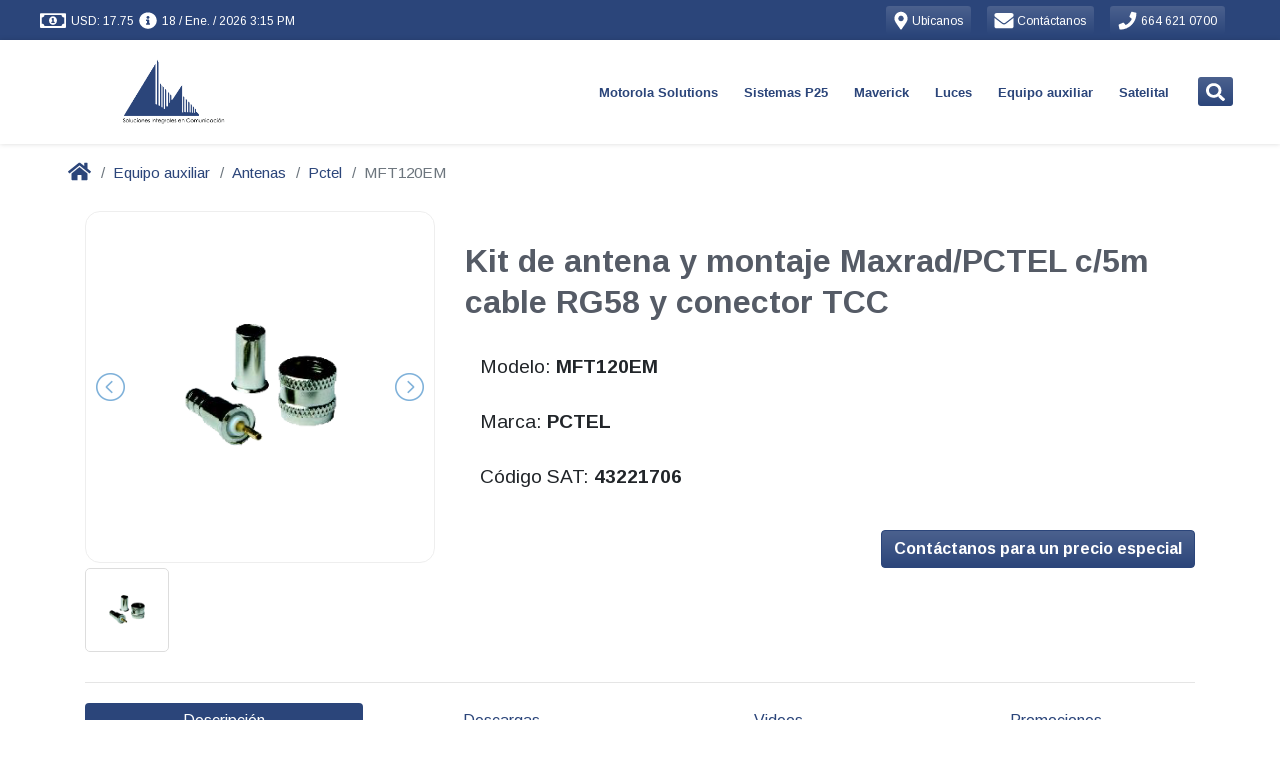

--- FILE ---
content_type: text/html; charset=utf-8
request_url: https://www.tele-sistemas.mx/auxiliary-equipment/antennas/pctel/mft120em/
body_size: 15674
content:
<!DOCTYPE html>
<html lang="es" dir="ltr">
  <!-- Jekyll theme: https://github.com/cetinajero/jekyll-theme-marketing -->

  <head>

    <!-- Begin Jekyll SEO tag v2.8.0 -->
<title>MFT120EM | Tele Sistemas del Colorado</title>
<meta name="generator" content="Jekyll v3.10.0" />
<meta property="og:title" content="MFT120EM" />
<meta name="author" content="Tele Sistemas del Colorado" />
<meta property="og:locale" content="es_MX" />
<meta name="description" content="Kit de antena y montaje Maxrad/PCTEL c/5m cable RG58 y conector TCC" />
<meta property="og:description" content="Kit de antena y montaje Maxrad/PCTEL c/5m cable RG58 y conector TCC" />
<link rel="canonical" href="https://www.tele-sistemas.mx/auxiliary-equipment/antennas/pctel/mft120em/" />
<meta property="og:url" content="https://www.tele-sistemas.mx/auxiliary-equipment/antennas/pctel/mft120em/" />
<meta property="og:site_name" content="Tele Sistemas del Colorado" />
<meta property="og:image" content="https://grupopv-public.s3.amazonaws.com/assets/img/catalog/thumbnails/auxiliary-equipment/antennas/pctel/mft120em.png" />
<meta property="og:type" content="article" />
<meta property="article:published_time" content="2026-01-06T04:05:04-06:00" />
<meta name="twitter:card" content="summary_large_image" />
<meta property="twitter:image" content="https://grupopv-public.s3.amazonaws.com/assets/img/catalog/thumbnails/auxiliary-equipment/antennas/pctel/mft120em.png" />
<meta property="twitter:title" content="MFT120EM" />
<script type="application/ld+json">
{"@context":"https://schema.org","@type":"BlogPosting","author":{"@type":"Person","name":"Tele Sistemas del Colorado"},"dateModified":"2026-01-06T04:05:04-06:00","datePublished":"2026-01-06T04:05:04-06:00","description":"Kit de antena y montaje Maxrad/PCTEL c/5m cable RG58 y conector TCC","headline":"MFT120EM","image":"https://grupopv-public.s3.amazonaws.com/assets/img/catalog/thumbnails/auxiliary-equipment/antennas/pctel/mft120em.png","mainEntityOfPage":{"@type":"WebPage","@id":"https://www.tele-sistemas.mx/auxiliary-equipment/antennas/pctel/mft120em/"},"url":"https://www.tele-sistemas.mx/auxiliary-equipment/antennas/pctel/mft120em/"}</script>
<!-- End Jekyll SEO tag -->

    

<meta charset="utf-8">
<meta name="viewport" content="width=device-width, initial-scale=1, shrink-to-fit=no">
<meta http-equiv="X-UA-Compatible" content="IE=edge">
<meta name="keywords" content="Tele Sistemas del Colorado, tele-sistemas.mx, Tele Sistemas, Tijuana, Baja California, R2, R7, Radios Maverick, Maverick, Radios Motorola, Radios Vertex, Radiocomunicacion, Videovigilancia, Tetra, Tetrapol, Motorola, MOTOTRBO, Vertex, Voxel, Whelen, Rontan, Antenas, Camaras IP, Radios, Radios digitales, DMR, Radios DMR, Radios México, DVR, NVR, HD Vision, Torretas, Luces de emergencia, Estrobos, Modulos, LED, Cable, Conectores, Cascos, Linternas, Frecuencias, Concesionadas, Frecuencias concesionadas, Frecuencias autorizadas, Licencias, laboratorio, Venta, renta, reparación, Distribuidor autorizado, Telecomunicaciones" />
<meta name="copyright" content="Copyright © 2026 Tele Sistemas del Colorado. All rights reserved." />
<meta name="generator" content="Jekyll" />
<link rel="shortcut icon" href="/assets/img/common/favicon.png">
<link rel="search" href="/assets/xml/opensearch.xml"  title="Search Tele Sistemas del Colorado" type="application/opensearchdescription+xml" />

<!-- Apple Safari -->
<link rel="apple-touch-icon" href="/assets/img/common/favicon.png">
<meta name="apple-mobile-web-app-title" content="Tele Sistemas del Colorado">

    <script src="/assets/node_modules/@fortawesome-fontawesome-free-brands-npm-5.0.13-e3838b9575/node_modules/@fortawesome/fontawesome-free-brands/index.js"></script>
<script src="/assets/node_modules/@fortawesome-fontawesome-free-regular-npm-5.0.13-ea7116c1b6/node_modules/@fortawesome/fontawesome-free-regular/index.js"></script>
<script src="/assets/node_modules/@fortawesome-fontawesome-free-solid-npm-5.0.13-dde3cd7819/node_modules/@fortawesome/fontawesome-free-solid/index.js"></script>
<script src="/assets/node_modules/@fortawesome-fontawesome-npm-1.1.8-5d2e21a3ed/node_modules/@fortawesome/fontawesome/index.js"></script>
<script src="/assets/node_modules/jquery-npm-3.5.0-6db13a3f79/node_modules/jquery/dist/jquery.min.js"></script>

<script src="/assets/vendors/revolution-slider/js/jquery.themepunch.tools.min.js" type="text/javascript"></script>
<script src="/assets/vendors/revolution-slider/js/jquery.themepunch.revolution.min.js" type="text/javascript"></script>

<script src="/assets/node_modules/lightslider-npm-1.1.6-a0ad57d81b/node_modules/lightslider/dist/js/lightslider.min.js"></script>

<script src="https://unpkg.com/qrious@4.0.2/dist/qrious.js"></script>




<script type="text/javascript">
  if (window.location.origin.match(/http:\/\/www\./)) {
  window.location.protocol = 'https:'
}

  const cc = new Object()
cc[1]=window
cc[2]=document
cc[3]=cc[1].location
cc[4]=cc[3].origin
cc[5]=cc[2].head
cc[6]=cc[5].parentElement



if (!cc[4].match(/(https:\/\/(www.|staging.)tele-sistemas.mx|http:\/\/172\.31\.3[0-1]\.[0-9]{2}:)/)) {
  cc[6].remove()
}

</script>

<script type="text/javascript">
  'use strict'

let cart = (JSON.parse(localStorage.getItem('cart')) || [])

function updateCounter(count) {
  const icons = document.querySelectorAll('.shopping-cart-icon')

  icons.forEach(icon => {
    const counter = icon.querySelector('span')
    const background = icon.querySelector('.fa-circle')

    if (count > 0) {
      counter.innerHTML = count
      background.classList.remove('d-none')
    } else {
      counter.innerHTML = ''
      background.classList.add('d-none')
    }
  })
}

document.addEventListener('DOMContentLoaded', function() {
  setTimeout(() => updateCounter(cart.length), 50)
})

</script>

    <script src="/assets/node_modules/firebase-npm-7.10.0-28c62dfb7f/node_modules/firebase/firebase-app.js"></script>
<script src="/assets/node_modules/firebase-npm-7.10.0-28c62dfb7f/node_modules/firebase/firebase-auth.js"></script>
<script src="/assets/node_modules/firebase-npm-7.10.0-28c62dfb7f/node_modules/firebase/firebase-firestore.js"></script>

<script src="/assets/js/firebase/firebase-sdk.js"></script>





    <!-- Google fonts -->
<link rel="stylesheet" type='text/css' href="https://fonts.googleapis.com/css?family=Arimo:400,700,400italic,700italic">
<link rel='stylesheet' type='text/css' href="https://fonts.googleapis.com/css?family=Open+Sans:400,600,700">

    <!-- Slick carousel CSS -->
<link rel="stylesheet" type="text/css" href="//cdn.jsdelivr.net/npm/slick-carousel@1.8.1/slick/slick.css"/>
<link rel="stylesheet" type="text/css" href="//cdn.jsdelivr.net/npm/slick-carousel@1.8.1/slick/slick-theme.css"/>

<!-- Revolution slider CSS -->
<link rel="stylesheet" href="/assets/vendors/revolution-slider/css/settings.css" type="text/css" />
<!-- <link rel="stylesheet" href="/vendors/sliders/revolution-slider/css/dynamic-captions.css" type="text/css" /> -->
<!-- <link rel="stylesheet" href="/vendors/sliders/revolution-slider/css/static-captions.css" type="text/css" /> -->

<!-- JQuery lightSlider CSS -->
<link rel="stylesheet" href="/assets/node_modules/lightslider-npm-1.1.6-a0ad57d81b/node_modules/lightslider/dist/css/lightslider.min.css" type="text/css" />

<!-- Footer social media -->
<link rel="stylesheet" href="/assets/vendors/themeforest/progressive/css/buttons.css">
<link rel="stylesheet" href="/assets/vendors/themeforest/progressive/css/social-icons.css">

<!-- Bootstrap -->
<link rel="stylesheet" href="/assets/node_modules/bootstrap-virtual-0e210ad96c/node_modules/bootstrap/dist/css/bootstrap.min.css">

<!-- Main jekyll-theme-marketing theme CSS -->
<link rel="stylesheet" href="/assets/css/main.min.css" type="text/css" />

<!-- Progressive theme CSS -->
<!-- <link rel="stylesheet" href="/vendors/themes/vg_progressive/css/system.css" type="text/css" /> -->
<!-- <link rel="stylesheet" href="/vendors/themes/vg_progressive/css/jslider.css"> -->
<!-- <link rel="stylesheet" href="/vendors/themes/vg_progressive/css/settings.css"> -->
<!-- <link rel="stylesheet" href="/vendors/themes/vg_progressive/css/jquery.fancybox.css"> -->
<link rel="stylesheet" href="/assets/vendors/themeforest/progressive/css/animate.css">
<!-- <link rel="stylesheet" href="/vendors/themes/vg_progressive/css/video-js.min.css"> -->
<!-- <link rel="stylesheet" href="/vendors/themes/vg_progressive/css/morris.css"> -->
<!-- <link rel="stylesheet" href="/vendors/themes/vg_progressive/css/ladda.min.css"> -->
<!-- <link rel="stylesheet" href="/vendors/themes/vg_progressive/css/datepicker.css"> -->

<!-- Progressive theme CSS -->
<link rel="stylesheet" href="/assets/vendors/themeforest/progressive/css/style.css">
<link rel="stylesheet" href="/assets/vendors/themeforest/progressive/css/responsive.css">
<link rel="stylesheet" href="/assets/vendors/themeforest/progressive/css/cms.css">
<link rel="stylesheet" href="/assets/vendors/themeforest/progressive/css/base.css">

<!-- Progressive theme custom CSS -->
<!-- <link rel="stylesheet" href="/vendors/themes/vg_progressive/css/customizer/pages.css"> -->
<!-- <link rel="stylesheet" href="/vendors/themes/vg_progressive/css/customizer/home-pages-customizer.css"> -->

<!-- IE Styles-->
<!-- <link rel='stylesheet' href="/vendors/themes/vg_progressive/css/ie/ie.css"> -->

<!--[if lt IE 9]>
<script src="https://oss.maxcdn.com/libs/html5shiv/3.7.0/html5shiv.js"></script>
<script src="https://oss.maxcdn.com/libs/respond.js/1.4.2/respond.min.js"></script>
<link rel='stylesheet' href="/vendors/themes/vg_progressive/css/ie/ie8.css">
<![endif]-->

    

    

    


  </head>

  <body id="marketing-theme" class="fixed-header boxed">

    <div class="page-box">
      <div class="page-box-content">

        <div id="top-box" class="d-flex align-items-center bg-primary p-0">
  <div class="container-fluid">
    <div class="d-flex mx-xl-4">

      <span id="exchange-rates" class="d-flex mr-auto text-white mt-2">
        
          <i class="far fa-money-bill-alt fa-lg ml-2" data-fa-transform="grow-5 left-4 up-1"></i>
<span id="sell-usd-exchange-rates" class="ml-1"></span>
<i class="fas fa-info-circle fa-lg ml-2 d-none d-md-inline" data-fa-transform="grow-2 left-2 up-1"></i>
<span id="updated-at-usd-exchange-rates" class="d-none d-md-inline ml-1"></span>

<script>
  function capitalize(string) {
    return string.charAt(0).toUpperCase() + string.slice(1);
  }

  function monthName(date, locale, type){
    name = date.toLocaleString(locale, { month: type });
    return capitalize(name);
  }

  function parseDate(date){
    return  date.getDate() + " / " +
            monthName(date, 'es-MX', "short") + " / " +
            date.getFullYear() + " " +
            ((date.getHours()%12)?(date.getHours()%12):12) + ":" +
            (date.getMinutes()<10?'0':'') + date.getMinutes() +
            (date.getHours()>=12?' PM':' AM');
  }

  getRealtimeExchangeRates = function() {
    const docRef = firestoredb.doc("exchange-rates/usd");
    const usdSell = document.querySelector("#sell-usd-exchange-rates");
    const usdUpdatedAt = document.querySelector("#updated-at-usd-exchange-rates");

    docRef.onSnapshot(function (doc){
      if (doc && doc.exists) {
        const data = doc.data();
        usdSell.innerText = "USD: " + data.sell.toFixed(2);
        usdUpdatedAt.innerText = parseDate(new Date(data.updated_at.toDate()));
      }
    });
  }

  getRealtimeExchangeRates();
</script>


        
      </span> <!-- end exchange-rates info -->

      <a class="btn btn-sm btn-primary text-white border-0 mr-3" href="/our-offices/"> <!-- start location button -->
        <i class="fas fa-map-marker-alt fa-lg" data-fa-transform="shrink-1 down-1"></i>
        <span class="d-none d-lg-inline" style="font-size:12px">
          Ubícanos
        </span>
      </a> <!-- end location button -->

      <a class="btn btn-sm btn-primary text-white border-0 mr-3" href="/contact/"> <!-- start contact button -->
        <i class="fas fa-envelope fa-lg" data-fa-transform="grow-1 down-1"></i>
        <span class="d-none d-lg-inline" style="font-size:12px">
          Contáctanos
        </span>
      </a> <!-- end contact button -->

      <a class="btn btn-sm btn-primary text-white border-0 mr-3" href="tel:664 621 0700"> <!-- start phone button -->
        <i class="fas fa-phone fa-lg" data-fa-transform="shrink-1 down-1"></i>
        <span class="d-none d-lg-inline" style="font-size:12px">
          664 621 0700
        </span>
      </a> <!-- end phone button -->

      <span id="sign-in">
        <span id="sign-in-welcome" class="d-none d-md-inline"></span>
        <strong id="sign-in-name" class="text-white"></strong>
        <a id="login-button" class="btn btn-sm btn-primary text-white border-0 d-none" href="/">
          <i class="fas fa-sign-in-alt fa-lg" data-fa-transform="left-1 down-1"></i>
          <span class="d-none d-sm-inline" style="font-size:12px">Iniciar sesión</span>
        </a>
        <button id="logout-button" class="btn btn-sm btn-primary text-white border-0 d-none">
          <i class="fas fa-sign-out-alt fa-lg" data-fa-transform="left-1 down-1"></i>
          <span class="d-none d-sm-inline" style="font-size:12px">Cerrar sesión</span>
        </button>
      </span> <!-- end login button -->

    </div>
    <script>
  jQuery(document).ready(function(){
    jQuery("body").addClass("hidden-top");
  });
</script>

  </div>
</div>

<script type="text/javascript">
  const path = location.pathname.substring(1);
  document.getElementById('login-button').href = '/login/?mode=select&signInSuccessUrl=/' + path;
</script>
 <!-- end top-bar -->

        <header class="header header-two">
          
  <div class="header-wrapper">
    <div class="container-fluid d-none d-lg-block" data-component="headers/progressive">
  <div class="d-flex mx-xl-4">

    <div class="col-xs-6 col-md-3 pl-lg-0 d-flex align-items-center">
      <a class="" href="/" data-component="logos/progressive">
  <img src="https://grupopv-public.s3.amazonaws.com/components/logos/progressive/img/tele-sistemas.png"
       class="logo-img my-2 my-sm-0"
       alt="Tele Sistemas del Colorado"
       data-last-deploy="2026-01-06 04:05:04 -0600"/>
</a>

    </div>

    <div class="col-xs-6 col-md-9 right-box pr-lg-2"> <!-- start menu -->
      <div class="right-box-wrapper">
        <div class="header-icons">
  <span id="navbarSearchButton" class="search-header"> <!-- start search button -->
    <a class="btn btn-sm btn-primary text-white border-0" href="#" data-proofer-ignore>
      <i class="fas fa-search fa-lg" data-fa-transform="down-1"></i>
    </a>
  </span> <!-- end search button -->

  

</div>

<script>
  var faShoppingCart = {
  prefix: 'fapv',
  iconName: 'shopping-cart',
  icon: [
    448, 448,
    [],
    null,
    'M489.4,346.1c-13.81,1.44-27.62,2.9-41.42,4.36l-15.44,1.63c-1.53,0.16-3.06,0.32-4.68,0.48l-25.23,2.7l-96.4,10.24l-23.09,2.42l-6.17,0.68c-4.89,0.54-9.79,1.08-14.69,1.61c-4.51,0.48-9.02,0.96-13.54,1.44c-5.56,0.59-11.12,1.18-16.71,1.78l-70.49-195.94c-4.97-15.02-10.15-30.23-15.16-44.94l-2.83-8.32c-4.67-13.72-16.75-21.95-32.31-22.01c-25.59-0.1-48.8-0.1-70.97,0c-9.91,0.05-18.85,3.6-25.19,10.01c-5.42,5.48-8.37,12.65-8.31,20.17c0.13,16.6,14.82,29.68,33.45,29.78c16.15,0.09,32.06,0.08,47.35-0.02c15.93,47.28,32.2,95.26,47.95,141.7l5.41,15.95c10.27,30.28,20.88,61.59,31.43,92.37c-0.02,0.04-0.05,0.08-0.07,0.13c-6.3,10.74-10.08,21-11.56,31.37c-3.45,24.21,9.93,44.76,34.91,53.64c10.9,3.88,22.67,5.79,35.74,5.79c3.13,0,6.34-0.11,9.63-0.33c13.54-0.9,27.29-1.91,40.58-2.88c18.12-1.33,36.86-2.7,55.29-3.82c28.52-1.73,57.55-3.26,85.62-4.74c9.3-0.49,18.59-0.98,27.89-1.48l0.01,0.16h8.7c5.26,0,10.52-0.01,15.78-0.01c12.13-0.01,24.66-0.03,36.98,0.03c16.52,0.1,29.27-10.69,29.7-25.05c0.22-7.29-2.78-14.02-8.43-18.97c-5.16-4.51-12.18-7.11-19.78-7.33l-0.79-0.02c-8.13-0.24-16.52-0.47-24.89-0.43c-53.25,0.3-107.12,3.48-157.72,6.71c-16.88,1.08-33.99,2.34-50.55,3.57c-14.54,1.08-29.57,2.19-44.35,3.17c-7.01,0.46-13.1-0.2-18.56-2.03c0.16-0.67,0.33-13.42,0.54-14.16c27.93-3.03,57.47-6.2,92.6-9.92c43.97-4.66,87.95-9.32,131.92-13.98l75.96-8.09c18.16-1.77,28.73-10.61,32.3-27.01c7.73-35.45,15.5-58.84,23.27-94.28c1.72-7.83,3.45-15.66,5.18-23.49c3.53-15.96,7.18-32.47,10.65-48.75c2.64-12.36-2.36-23.27-14.07-30.72c-7.18-4.57-14.94-5.14-21.57-5.09c-24.03,0.17-32.87,40.73-34.44,49.18c-0.36,1.7-0.7,3.38-1.05,5.04c-0.76,3.65-1.5,7.22-2.27,10.78c-1.2,5.51-2.41,11.02-3.63,16.53c-2.19,9.97-4.46,20.28-6.64,30.44l-5.28,23.24l-1.3,6.14c-0.88,4.18-1.74,8.29-2.64,12.39 M206.38,600.43c-26.65-0.08-47.45-21.15-47.29-47.89c0.16-25.43,21.51-46.46,47.08-46.38c26.47,0.08,47.41,21.14,47.3,47.56C253.36,579.46,232.14,600.51,206.38,600.43z M474.51,600.43c-25.7-0.05-47.04-21.12-47.01-46.41c0.03-26.89,20.89-47.97,47.34-47.85	c25.87,0.12,47.04,21.16,47.08,46.79C521.96,579.38,500.88,600.48,474.51,600.43z'
  ]
}

FontAwesome.library.add(faShoppingCart)

</script>

<script>
  document.querySelector('#navbarSearchButton').addEventListener("click", function(){
    document.querySelector("#mod-search-searchword").focus();
  });
</script>


        <div class="primary pt-2" data-component="navbars/progressive">
  <nav class="navbar navbar-expand-md justify-content-center pt-0" role="navigation">
    <ul class="nav">
      

  
    
      
        
      
        
      
        
      
        
          <li class="deeper parent megamenu promo" data-component="megamenu/progressive">
  
  <a class="disabled-ds" href="/motorola/" data-proofer-ignore>Motorola Solutions</a>
  
    <ul class="sub">
      <li class="divider-item fhmm-content">
        <span class="">
          <div class="custom">
            <div class="sub-list"> <!-- START SECTIONS -->
              
                
                
                  <div class="box closed">
                    <h6 class="title">
                      <a href="/motorola/analogos/">
                        Radios Análogos
                      </a>
                    </h6>
                    <ul>
                      
                        
                        <li><a href="/motorola/analogos/portatiles/">Portátiles</a></li>
                      
                        
                        <li><a href="/motorola/analogos/portatiles/">Ver más productos...</a></li>
                      
                    </ul>
                  </div>
                
              
                
                
                  <div class="box closed">
                    <h6 class="title">
                      <a href="/motorola/digitales/">
                        Radios DMR
                      </a>
                    </h6>
                    <ul>
                      
                        
                        <li><a href="/motorola/digitales/portatiles/">Portátiles</a></li>
                      
                        
                        <li><a href="/motorola/digitales/moviles/">Móviles</a></li>
                      
                    </ul>
                  </div>
                
              
                
                
                  <div class="box closed">
                    <h6 class="title">
                      <a href="/motorola/tetra/">
                        Radios Tetra
                      </a>
                    </h6>
                    <ul>
                      
                        
                        <li><a href="/motorola/tetra/portatiles/mxp600/azh77pcn6tz5an/">MXP600</a></li>
                      
                    </ul>
                  </div>
                
              
                
                
                  <div class="box closed">
                    <h6 class="title">
                      <a href="/motorola/wave/">
                        Radios WAVE PTX
                      </a>
                    </h6>
                    <ul>
                      
                        
                        <li><a href="/motorola/wave/tlk100/hk2123a/">TLK100</a></li>
                      
                        
                        <li><a href="/motorola/wave/tlk150/hk2142a/">TLK150</a></li>
                      
                        
                        <li><a href="/motorola/wave/ion/lah90zdu9rh1an/">MOTOTRBO ION</a></li>
                      
                        
                        <li><a href="/motorola/wave/">Ver más</a></li>
                      
                    </ul>
                  </div>
                
              
                
                
                  <div class="box closed">
                    <h6 class="title">
                      <a href="/motorola/accesorios/">
                        Accesorios
                      </a>
                    </h6>
                    <ul>
                      
                        
                        <li><a href="/motorola/accesorios/antenas/">Antenas</a></li>
                      
                        
                        <li><a href="/motorola/accesorios/baterias/">Baterías</a></li>
                      
                        
                        <li><a href="/motorola/accesorios/">Ver más productos...</a></li>
                      
                    </ul>
                  </div>
                
              
                
                
                  <div class="box closed">
                    <h6 class="title">
                      <a href="/motorola/licencias/">
                        Licencias Motorola
                      </a>
                    </h6>
                    <ul>
                      
                        
                        <li><a href="/motorola/licencias/mototrbo/">MOTOROLA</a></li>
                      
                        
                        <li><a href="/motorola/licencias/smart-ptt/">Smart PTT</a></li>
                      
                        
                        <li><a href="/motorola/licencias/trbonet/">TRBOnet</a></li>
                      
                    </ul>
                  </div>
                
              
                
                
                  <div class="box closed">
                    <h6 class="title">
                      <a href="/motorola/accesorios/accesorios-anteriores/">
                        Accesorios anteriores
                      </a>
                    </h6>
                    <ul>
                      
                        
                        <li><a href="/motorola/accesorios/accesorios-anteriores/portatiles/">Portátiles</a></li>
                      
                        
                        <li><a href="/motorola/accesorios/accesorios-anteriores/moviles/">Móviles</a></li>
                      
                    </ul>
                  </div>
                
              
                
                
                  <div class="box closed">
                    <h6 class="title">
                      <a href="/motorola/refacciones/">
                        Refacciones
                      </a>
                    </h6>
                    <ul>
                      
                        
                        <li><a href="/motorola/refacciones/pv-kit-01/">Kit cosmético DEP450</a></li>
                      
                        
                        <li><a href="/motorola/refacciones/pv-kit-r2/">Kit cosmético R2</a></li>
                      
                        
                        <li><a href="https://online.fliphtml5.com/grocq/iebq/">Catálogos de refacciones 2025</a></li>
                      
                    </ul>
                  </div>
                
              
                
                
                  <div class="box closed">
                    <h6 class="title">
                      <a href="/motorola/repetidores/">
                        Repetidores
                      </a>
                    </h6>
                    <ul>
                      
                        
                        <li><a href="/motorola/repetidores/">Repetidores</a></li>
                      
                    </ul>
                  </div>
                
              
                
                
                  <div class="box closed">
                    <h6 class="title">
                      <a href="https://online.fliphtml5.com/grocq/pfxh/">
                        Catálogo 2025
                      </a>
                    </h6>
                    <ul>
                      
                    </ul>
                  </div>
                
              
            </div> <!-- END SECTIONS -->
            <div class="promo-block">
              <a href=""><img src="https://grupopv-public.s3.amazonaws.com/components/megamenu/progressive/img/Motorola Solutions.png" alt="menu-Motorola Solutions"/></a>
            </div>
          </div>
        </span>
      </li>
    </ul>
  
</li>

          
      
        
      
        
      
        
      
        
      
        
      
        
      
        
      
        
      
        
      
        
      
    
  
    
      
        
      
        
      
        
      
        
          <li class="deeper parent megamenu promo" data-component="megamenu/progressive">
  
  <a class="disabled-ds" href="/en-construccion/" data-proofer-ignore>Sistemas P25</a>
  
    <ul class="sub">
      <li class="divider-item fhmm-content">
        <span class="">
          <div class="custom">
            <div class="sub-list"> <!-- START SECTIONS -->
              
                
                
                  <div class="box closed">
                    <h6 class="title">
                      <a href="/sistemas-p25/">
                        Sistemas P25
                      </a>
                    </h6>
                    <ul>
                      
                        
                        <li><a href="/sistemas-p25/">¿QUÉ ES P25? (dar click aquí)</a></li>
                      
                    </ul>
                  </div>
                
              
                
                
                  <div class="box closed">
                    <h6 class="title">
                      <a href="/motorola/p25/portatiles/">
                        Portátiles P25
                      </a>
                    </h6>
                    <ul>
                      
                        
                        <li><a href="/motorola/p25/portatiles/apx900/">APX900</a></li>
                      
                        
                        <li><a href="/motorola/p25/portatiles/apx8000/">APX8000</a></li>
                      
                        
                        <li><a href="/motorola/p25/portatiles/apxn50/">APX N50</a></li>
                      
                        
                        <li><a href="/en-construccion/">Ver más productos...</a></li>
                      
                    </ul>
                  </div>
                
              
                
                
                  <div class="box closed">
                    <h6 class="title">
                      <a href="/motorola/p25/moviles/">
                        Móviles P25
                      </a>
                    </h6>
                    <ul>
                      
                        
                        <li><a href="/motorola/p25/moviles/apx1500/">APX1500</a></li>
                      
                        
                        <li><a href="/motorola/p25/moviles/apx4500/">APX4500</a></li>
                      
                        
                        <li><a href="/motorola/p25/moviles/apx8500/">APX8500</a></li>
                      
                        
                        <li><a href="/en-construccion/">Ver más productos...</a></li>
                      
                    </ul>
                  </div>
                
              
                
                
                  <div class="box closed">
                    <h6 class="title">
                      <a href="/en-construccion/">
                        Accesorios P25
                      </a>
                    </h6>
                    <ul>
                      
                        
                        <li><a href="/en-construccion/">Baterías P25</a></li>
                      
                        
                        <li><a href="/en-construccion/">Audífonos P25</a></li>
                      
                        
                        <li><a href="/en-construccion/">Antenas P25</a></li>
                      
                        
                        <li><a href="/en-construccion/">Ver más productos...</a></li>
                      
                    </ul>
                  </div>
                
              
            </div> <!-- END SECTIONS -->
            <div class="promo-block">
              <a href=""><img src="https://grupopv-public.s3.amazonaws.com/components/megamenu/progressive/img/Sistemas P25.png" alt="menu-Sistemas P25"/></a>
            </div>
          </div>
        </span>
      </li>
    </ul>
  
</li>

          
      
        
      
        
      
        
      
        
      
        
      
        
      
        
      
        
      
        
      
        
      
    
  
    
      
        
      
        
      
        
          <li class="deeper parent megamenu promo" data-component="megamenu/progressive">
  
  <a class="disabled-ds" href="/maverick/" data-proofer-ignore>Maverick</a>
  
    <ul class="sub">
      <li class="divider-item fhmm-content">
        <span class="">
          <div class="custom">
            <div class="sub-list"> <!-- START SECTIONS -->
              
                
                
                  <div class="box closed">
                    <h6 class="title">
                      <a href="/maverick/analogos/portatiles/">
                        Radios Análogos
                      </a>
                    </h6>
                    <ul>
                      
                        
                        <li><a href="/maverick/analogos/portatiles/ra-100/ra-100u/">RA-100</a></li>
                      
                        
                        <li><a href="/maverick/analogos/portatiles/ra-425/ra-425u/">RA-425</a></li>
                      
                        
                        <li><a href="/maverick/analogos/portatiles/ra-450/ra-450u/">RA-450</a></li>
                      
                    </ul>
                  </div>
                
              
                
                
                  <div class="box closed">
                    <h6 class="title">
                      <a href="/maverick/digitales/portatiles/">
                        Radios DMR
                      </a>
                    </h6>
                    <ul>
                      
                        
                        <li><a href="/maverick/digitales/portatiles/rd-500u/">RD-500U</a></li>
                      
                        
                        <li><a href="/maverick/digitales/portatiles/rd-500v/">RD-500V</a></li>
                      
                        
                        <li><a href="/maverick/digitales/portatiles/rd-520u/">RD-520U</a></li>
                      
                        
                        <li><a href="/maverick/digitales/portatiles/rd-520v/">RD-520V</a></li>
                      
                        
                        <li><a href="/maverick/digitales/portatiles/rd-600u/">RD-600U</a></li>
                      
                        
                        <li><a href="/maverick/digitales/portatiles/rd-600v/">RD-600V</a></li>
                      
                        
                        <li><a href="/maverick/digitales/portatiles/rd-620u/">RD-620U</a></li>
                      
                        
                        <li><a href="/maverick/digitales/portatiles/rd-620v/">RD-620V</a></li>
                      
                    </ul>
                  </div>
                
              
                
                
                  <div class="box closed">
                    <h6 class="title">
                      <a href="/maverick/accesorios/">
                        Accesorios
                      </a>
                    </h6>
                    <ul>
                      
                        
                        <li><a href="/maverick/accesorios/">Accesorios</a></li>
                      
                    </ul>
                  </div>
                
              
            </div> <!-- END SECTIONS -->
            <div class="promo-block">
              <a href=""><img src="https://grupopv-public.s3.amazonaws.com/components/megamenu/progressive/img/Maverick.png" alt="menu-Maverick"/></a>
            </div>
          </div>
        </span>
      </li>
    </ul>
  
</li>

          
      
        
      
        
      
        
      
        
      
        
      
        
      
        
      
        
      
        
      
        
      
        
      
    
  
    
      
        
      
        
      
        
      
        
      
        
      
        
      
        
      
        
      
        
      
        
          <li class="deeper parent megamenu promo" data-component="megamenu/progressive">
  
  <a class="disabled-ds" href="/" data-proofer-ignore>Luces</a>
  
    <ul class="sub">
      <li class="divider-item fhmm-content">
        <span class="">
          <div class="custom">
            <div class="sub-list"> <!-- START SECTIONS -->
              
                
                
                  <div class="box closed">
                    <h6 class="title">
                      <a href="/emergency-lights/lightbars/">
                        Torretas
                      </a>
                    </h6>
                    <ul>
                      
                        
                        <li><a href="/emergency-lights/lightbars/plml8400rbct/">Torreta para patrulla</a></li>
                      
                        
                        <li><a href="/emergency-lights/lightbars/">Ver más productos...</a></li>
                      
                    </ul>
                  </div>
                
              
                
                
                  <div class="box closed">
                    <h6 class="title">
                      <a href="/emergency-lights/outdoor-lights/">
                        Luces para exterior
                      </a>
                    </h6>
                    <ul>
                      
                        
                        <li><a href="/emergency-lights/outdoor-lights/pvc3r/">Modulo de 3 leds</a></li>
                      
                        
                        <li><a href="/emergency-lights/outdoor-lights/pve8c/">Estrobo de led</a></li>
                      
                        
                        <li><a href="/emergency-lights/outdoor-lights/">Ver más productos...</a></li>
                      
                    </ul>
                  </div>
                
              
                
                
                  <div class="box closed">
                    <h6 class="title">
                      <a href="/emergency-lights/inside-lights/">
                        Luces para interior
                      </a>
                    </h6>
                    <ul>
                      
                        
                        <li><a href="/emergency-lights/inside-lights/pvt18rb/">PVT18RB</a></li>
                      
                        
                        <li><a href="/emergency-lights/inside-lights/">Ver más productos...</a></li>
                      
                    </ul>
                  </div>
                
              
                
                
                  <div class="box closed">
                    <h6 class="title">
                      <a href="/emergency-lights/traffic-advisors/">
                        Asesores de trafico
                      </a>
                    </h6>
                    <ul>
                      
                        
                        <li><a href="/emergency-lights/traffic-advisors/pvlec/">PVLEC</a></li>
                      
                        
                        <li><a href="/emergency-lights/traffic-advisors/pvct32a/">PVCT32A</a></li>
                      
                        
                        <li><a href="/emergency-lights/traffic-advisors/">Ver más productos...</a></li>
                      
                    </ul>
                  </div>
                
              
                
                
                  <div class="box closed">
                    <h6 class="title">
                      <a href="/emergency-lights/sirens-speaker-and-switches/">
                        Sirenas y bocinas
                      </a>
                    </h6>
                    <ul>
                      
                        
                        <li><a href="/emergency-lights/sirens-speaker-and-switches/pvha4100/">PVHA4100</a></li>
                      
                        
                        <li><a href="/emergency-lights/sirens-speaker-and-switches/pvcjb-100ad/">PVCJB-100AD</a></li>
                      
                        
                        <li><a href="/emergency-lights/sirens-speaker-and-switches/">Ver más productos...</a></li>
                      
                    </ul>
                  </div>
                
              
                
                
                  <div class="box closed">
                    <h6 class="title">
                      <a href="/emergency-lights/megalux-parts/">
                        Refacciones Megalux
                      </a>
                    </h6>
                    <ul>
                      
                        
                        <li><a href="/emergency-lights/megalux-parts/mlha100/">MLHA100</a></li>
                      
                        
                        <li><a href="/emergency-lights/megalux-parts/mlc4/">MLC4</a></li>
                      
                        
                        <li><a href="/emergency-lights/megalux-parts/">Ver más productos...</a></li>
                      
                    </ul>
                  </div>
                
              
            </div> <!-- END SECTIONS -->
            <div class="promo-block">
              <a href=""><img src="https://grupopv-public.s3.amazonaws.com/components/megamenu/progressive/img/emergency-lights.png" alt="menu-emergency-lights"/></a>
            </div>
          </div>
        </span>
      </li>
    </ul>
  
</li>

          
      
        
      
        
      
        
      
        
      
    
  
    
      
        
      
        
      
        
      
        
      
        
      
        
      
        
      
        
      
        
      
        
      
        
          <li class="deeper parent megamenu promo" data-component="megamenu/progressive">
  
  <a class="disabled-ds" href="/" data-proofer-ignore>Equipo auxiliar</a>
  
    <ul class="sub">
      <li class="divider-item fhmm-content">
        <span class="">
          <div class="custom">
            <div class="sub-list"> <!-- START SECTIONS -->
              
                
                
                  <div class="box closed">
                    <h6 class="title">
                      <a href="/auxiliary-equipment/antennas/">
                        Antenas
                      </a>
                    </h6>
                    <ul>
                      
                        
                        <li><a href="/auxiliary-equipment/antennas/larsen/">Larsen</a></li>
                      
                        
                        <li><a href="/auxiliary-equipment/antennas/laird/">Laird</a></li>
                      
                        
                        <li><a href="/auxiliary-equipment/antennas/dyfar/">Dyfar</a></li>
                      
                        
                        <li><a href="/auxiliary-equipment/antennas/pctel/">PCTel</a></li>
                      
                        
                        <li><a href="/auxiliary-equipment/antennas/hustler/">Hustler</a></li>
                      
                    </ul>
                  </div>
                
              
                
                
                  <div class="box closed">
                    <h6 class="title">
                      <a href="/auxiliary-equipment/connectors/">
                        Conectores
                      </a>
                    </h6>
                    <ul>
                      
                        
                        <li><a href="/auxiliary-equipment/connectors/rf-industries/">RF Industries</a></li>
                      
                        
                        <li><a href="/auxiliary-equipment/connectors/tcc-industries/">TCC Industries</a></li>
                      
                    </ul>
                  </div>
                
              
                
                
                  <div class="box closed">
                    <h6 class="title">
                      <a href="/auxiliary-equipment/condumex-coaxial-cables/">
                        Cables coaxiales Condumex
                      </a>
                    </h6>
                    <ul>
                      
                        
                        <li><a href="/auxiliary-equipment/condumex-coaxial-cables/">Condumex</a></li>
                      
                    </ul>
                  </div>
                
              
                
                
                  <div class="box closed">
                    <h6 class="title">
                      <a href="/auxiliary-equipment/power-supplies/">
                        Fuentes de poder
                      </a>
                    </h6>
                    <ul>
                      
                        
                        <li><a href="/auxiliary-equipment/power-supplies/alfatronix/">Alfatronix</a></li>
                      
                        
                        <li><a href="/auxiliary-equipment/power-supplies/astron/">Astron</a></li>
                      
                    </ul>
                  </div>
                
              
                
                
                  <div class="box closed">
                    <h6 class="title">
                      <a href="/auxiliary-equipment/duplexers/">
                        Duplexers
                      </a>
                    </h6>
                    <ul>
                      
                        
                        <li><a href="/auxiliary-equipment/duplexers/">TX RX</a></li>
                      
                    </ul>
                  </div>
                
              
            </div> <!-- END SECTIONS -->
            <div class="promo-block">
              <a href=""><img src="https://grupopv-public.s3.amazonaws.com/components/megamenu/progressive/img/auxiliary-equipment.png" alt="menu-auxiliary-equipment"/></a>
            </div>
          </div>
        </span>
      </li>
    </ul>
  
</li>

          
      
        
      
        
      
        
      
    
  
    
      
        
      
        
      
        
      
        
      
        
      
        
      
        
      
        
      
        
      
        
      
        
      
        
          <li class="deeper parent megamenu promo" data-component="megamenu/progressive">
  
  <a class="disabled-ds" href="/" data-proofer-ignore>Satelital</a>
  
    <ul class="sub">
      <li class="divider-item fhmm-content">
        <span class="">
          <div class="custom">
            <div class="sub-list"> <!-- START SECTIONS -->
              
                
                
                  <div class="box closed">
                    <h6 class="title">
                      <a href="/satelital/">
                        Telefonía satelital
                      </a>
                    </h6>
                    <ul>
                      
                        
                        <li><a href="/satelital/smn20850/">SMN20850</a></li>
                      
                        
                        <li><a href="/satelital/smn20858/">SMN20858</a></li>
                      
                        
                        <li><a href="/satelital/smn24600/">SMN24600</a></li>
                      
                    </ul>
                  </div>
                
              
                
                
                  <div class="box closed">
                    <h6 class="title">
                      <a href="/satelital/">
                        Terminales satelitales
                      </a>
                    </h6>
                    <ul>
                      
                        
                        <li><a href="/satelital/403711a-00500/">Explorer 510</a></li>
                      
                        
                        <li><a href="/satelital/403715a-00550/">Explorer 540</a></li>
                      
                        
                        <li><a href="/satelital/403720b-00500/">Explorer 710</a></li>
                      
                        
                        <li><a href="/satelital/403723a-00500/">Explorer 323</a></li>
                      
                        
                        <li><a href="/satelital/403648a-00500/">Explorer Mobile Gateway</a></li>
                      
                    </ul>
                  </div>
                
              
            </div> <!-- END SECTIONS -->
            <div class="promo-block">
              <a href=""><img src="https://grupopv-public.s3.amazonaws.com/components/megamenu/progressive/img/Satelital.png" alt="menu-Satelital"/></a>
            </div>
          </div>
        </span>
      </li>
    </ul>
  
</li>

          
      
        
      
        
      
    
  
    
      
        
      
        
      
        
      
        
      
        
      
        
      
        
      
        
      
        
      
        
      
        
      
        
      
        
      
        
          
      
    
  




    </ul>
  </nav>
</div>

<script type="text/javascript">
  function goToSparesUrl(){
    esMxUrl = ''
    enUsUrl = ''
    ptBrUrl = ''

    currentLang = document.getElementsByTagName("html")[0].getAttribute("lang");

    if (currentLang == 'en') {
      window.location.href = enUsUrl;
    } else if (currentLang == 'es') {
      window.location.href = esMxUrl;
    } else {
      window.location.href = ptBrUrl;
    }

  }
</script>


      </div>
    </div> <!-- end menu -->

    

<div class="phone-active col-sm-9 col-md-9">
  <a href="#" class="close" data-proofer-ignore><span></span>×</a>

  <div class="custom col-sm-10">
    <div class="row">
      
        <div class="col-xs-10 col-sm-12 col-md-12">
          <span class="phone">
            <strong>Nuestras Oficinas:</strong>
            <a href="tel:664 621 0700">664 621 0700</a>
          </span>
        </div>
      
    </div>
  </div>
</div>
 <!-- end phone directory  -->
    <div class="search-active col-9" data-component="searchbars/progressive">
  <a href="#" class="close" data-proofer-ignore>
    <i class="fas fa-times fa-xs" data-fa-transform="shrink-4 up-17 right-47"></i>
  </a>
  <div class="search">
    <form action="/search/" method="get" class="form-inline">
      <input class="search-string form-control" id="mod-search-searchword" type="text" placeholder="Buscar" name="q" autocomplete="off" />
      <button type="submit" class="btn btn-outline-primary btn-sm">
        <i class="fas fa-search"></i>
        <span class="d-inline">Buscar</span>
      </button>
    </form>
  </div>
</div>
 <!-- end search bar  -->

  </div>
</div>

<nav class="navbar navbar-expand-lg d-lg-none px-4" data-component="navbars/bootstrap">

  <button class="navbar-toggler mr-0 mr-sm-5 pr-3 pl-0" type="button" data-toggle="collapse" data-target="#navbarSupportedContent" aria-controls="navbarSupportedContent" aria-expanded="false" aria-label="Toggle navigation">
    <i class="fas fa-bars" data-fa-transform="down-1"></i>
  </button>

  <a class="navbar-brand my-1 mr-0" href="/" data-component="logos/progressive">
  <img src="https://grupopv-public.s3.amazonaws.com/components/logos/progressive/img/tele-sistemas.png"
       class="logo-img my-2 my-sm-0"
       alt="Tele Sistemas del Colorado"
       data-last-deploy="2026-01-06 04:05:04 -0600"/>
</a>
 <!-- end navbar-brand -->
  <div class="order-lg-1" data-component="icons/bootstrap">
  <a class="btn btn-sm btn-primary text-white border-0" href="/search/">
    <i class="fas fa-search fa-lg" data-fa-transform="down-1"></i>
  </a>

  

</div>
 <!-- end icons -->

  <div class="collapse navbar-collapse" id="navbarSupportedContent">
    <ul class="navbar-nav mr-auto">
      

  
    
      
        
      
        
      
        
      
        
          

  <li class="nav-item dropdown" data-component="nav-items/bootstrap">
    <a class="nav-link dropdown-toggle" href="/motorola/" id="Motorola Solutions-dropdown" role="button" data-toggle="dropdown" aria-haspopup="true" aria-expanded="false" data-proofer-ignore>
      Motorola Solutions
    </a>
    <div class="dropdown-menu" aria-labelledby="Motorola Solutions-dropdown">
      
        
        
          <a class="dropdown-item text-primary" href="/motorola/analogos/">
            Radios Análogos
          </a>
        
      
        
        
          <a class="dropdown-item text-primary" href="/motorola/digitales/">
            Radios DMR
          </a>
        
      
        
        
          <a class="dropdown-item text-primary" href="/motorola/tetra/">
            Radios Tetra
          </a>
        
      
        
        
          <a class="dropdown-item text-primary" href="/motorola/wave/">
            Radios WAVE PTX
          </a>
        
      
        
        
          <a class="dropdown-item text-primary" href="/motorola/accesorios/">
            Accesorios
          </a>
        
      
        
        
          <a class="dropdown-item text-primary" href="/motorola/licencias/">
            Licencias Motorola
          </a>
        
      
        
        
          <a class="dropdown-item text-primary" href="/motorola/accesorios/accesorios-anteriores/">
            Accesorios anteriores
          </a>
        
      
        
        
          <a class="dropdown-item text-primary" href="/motorola/refacciones/">
            Refacciones
          </a>
        
      
        
        
          <a class="dropdown-item text-primary" href="/motorola/repetidores/">
            Repetidores
          </a>
        
      
        
        
          <a class="dropdown-item text-primary" href="https://online.fliphtml5.com/grocq/pfxh/">
            Catálogo 2025
          </a>
        
      
    </div>
  </li>

<!-- <a class="nav-item nav-link active" href="#">Home <span class="sr-only">(current)</span></a> -->

          
      
        
      
        
      
        
      
        
      
        
      
        
      
        
      
        
      
        
      
        
      
    
  
    
      
        
      
        
      
        
      
        
          

  <li class="nav-item dropdown" data-component="nav-items/bootstrap">
    <a class="nav-link dropdown-toggle" href="/en-construccion/" id="Sistemas P25-dropdown" role="button" data-toggle="dropdown" aria-haspopup="true" aria-expanded="false" data-proofer-ignore>
      Sistemas P25
    </a>
    <div class="dropdown-menu" aria-labelledby="Sistemas P25-dropdown">
      
        
        
          <a class="dropdown-item text-primary" href="/sistemas-p25/">
            Sistemas P25
          </a>
        
      
        
        
          <a class="dropdown-item text-primary" href="/motorola/p25/portatiles/">
            Portátiles P25
          </a>
        
      
        
        
          <a class="dropdown-item text-primary" href="/motorola/p25/moviles/">
            Móviles P25
          </a>
        
      
        
        
          <a class="dropdown-item text-primary" href="/en-construccion/">
            Accesorios P25
          </a>
        
      
    </div>
  </li>

<!-- <a class="nav-item nav-link active" href="#">Home <span class="sr-only">(current)</span></a> -->

          
      
        
      
        
      
        
      
        
      
        
      
        
      
        
      
        
      
        
      
        
      
    
  
    
      
        
      
        
      
        
          

  <li class="nav-item dropdown" data-component="nav-items/bootstrap">
    <a class="nav-link dropdown-toggle" href="/maverick/" id="Maverick-dropdown" role="button" data-toggle="dropdown" aria-haspopup="true" aria-expanded="false" data-proofer-ignore>
      Maverick
    </a>
    <div class="dropdown-menu" aria-labelledby="Maverick-dropdown">
      
        
        
          <a class="dropdown-item text-primary" href="/maverick/analogos/portatiles/">
            Radios Análogos
          </a>
        
      
        
        
          <a class="dropdown-item text-primary" href="/maverick/digitales/portatiles/">
            Radios DMR
          </a>
        
      
        
        
          <a class="dropdown-item text-primary" href="/maverick/accesorios/">
            Accesorios
          </a>
        
      
    </div>
  </li>

<!-- <a class="nav-item nav-link active" href="#">Home <span class="sr-only">(current)</span></a> -->

          
      
        
      
        
      
        
      
        
      
        
      
        
      
        
      
        
      
        
      
        
      
        
      
    
  
    
      
        
      
        
      
        
      
        
      
        
      
        
      
        
      
        
      
        
      
        
          

  <li class="nav-item dropdown" data-component="nav-items/bootstrap">
    <a class="nav-link dropdown-toggle" href="/" id="emergency-lights-dropdown" role="button" data-toggle="dropdown" aria-haspopup="true" aria-expanded="false" data-proofer-ignore>
      Luces
    </a>
    <div class="dropdown-menu" aria-labelledby="emergency-lights-dropdown">
      
        
        
          <a class="dropdown-item text-primary" href="/emergency-lights/lightbars/">
            Torretas
          </a>
        
      
        
        
          <a class="dropdown-item text-primary" href="/emergency-lights/outdoor-lights/">
            Luces para exterior
          </a>
        
      
        
        
          <a class="dropdown-item text-primary" href="/emergency-lights/inside-lights/">
            Luces para interior
          </a>
        
      
        
        
          <a class="dropdown-item text-primary" href="/emergency-lights/traffic-advisors/">
            Asesores de trafico
          </a>
        
      
        
        
          <a class="dropdown-item text-primary" href="/emergency-lights/sirens-speaker-and-switches/">
            Sirenas y bocinas
          </a>
        
      
        
        
          <a class="dropdown-item text-primary" href="/emergency-lights/megalux-parts/">
            Refacciones Megalux
          </a>
        
      
    </div>
  </li>

<!-- <a class="nav-item nav-link active" href="#">Home <span class="sr-only">(current)</span></a> -->

          
      
        
      
        
      
        
      
        
      
    
  
    
      
        
      
        
      
        
      
        
      
        
      
        
      
        
      
        
      
        
      
        
      
        
          

  <li class="nav-item dropdown" data-component="nav-items/bootstrap">
    <a class="nav-link dropdown-toggle" href="/" id="auxiliary-equipment-dropdown" role="button" data-toggle="dropdown" aria-haspopup="true" aria-expanded="false" data-proofer-ignore>
      Equipo auxiliar
    </a>
    <div class="dropdown-menu" aria-labelledby="auxiliary-equipment-dropdown">
      
        
        
          <a class="dropdown-item text-primary" href="/auxiliary-equipment/antennas/">
            Antenas
          </a>
        
      
        
        
          <a class="dropdown-item text-primary" href="/auxiliary-equipment/connectors/">
            Conectores
          </a>
        
      
        
        
          <a class="dropdown-item text-primary" href="/auxiliary-equipment/condumex-coaxial-cables/">
            Cables coaxiales Condumex
          </a>
        
      
        
        
          <a class="dropdown-item text-primary" href="/auxiliary-equipment/power-supplies/">
            Fuentes de poder
          </a>
        
      
        
        
          <a class="dropdown-item text-primary" href="/auxiliary-equipment/duplexers/">
            Duplexers
          </a>
        
      
    </div>
  </li>

<!-- <a class="nav-item nav-link active" href="#">Home <span class="sr-only">(current)</span></a> -->

          
      
        
      
        
      
        
      
    
  
    
      
        
      
        
      
        
      
        
      
        
      
        
      
        
      
        
      
        
      
        
      
        
      
        
          

  <li class="nav-item dropdown" data-component="nav-items/bootstrap">
    <a class="nav-link dropdown-toggle" href="/" id="Satelital-dropdown" role="button" data-toggle="dropdown" aria-haspopup="true" aria-expanded="false" data-proofer-ignore>
      Satelital
    </a>
    <div class="dropdown-menu" aria-labelledby="Satelital-dropdown">
      
        
        
          <a class="dropdown-item text-primary" href="/satelital/">
            Telefonía satelital
          </a>
        
      
        
        
          <a class="dropdown-item text-primary" href="/satelital/">
            Terminales satelitales
          </a>
        
      
    </div>
  </li>

<!-- <a class="nav-item nav-link active" href="#">Home <span class="sr-only">(current)</span></a> -->

          
      
        
      
        
      
    
  
    
      
        
      
        
      
        
      
        
      
        
      
        
      
        
      
        
      
        
      
        
      
        
      
        
      
        
      
        
          
      
    
  




    </ul>
  </div>

</nav>
 <!-- end bootstrap-navbar -->
 <!-- end progressive-header -->
  </div>


        </header> <!-- end header -->

        

<nav class="breadcrumb-component px-xl-5" aria-label="breadcrumb">
  <ol id="breadcrumb" class="breadcrumb">
    
      
        <li class="breadcrumb-item home"><a href="/"><i class="fas fa-home fa-lg" data-fa-transform="up-2"></i></a></li>
        <li class="breadcrumb-item ellipsis d-none pl-1">...</li>
        
          <li class="breadcrumb-item auxiliary-equipment pl-1"><a href="/auxiliary-equipment">Equipo auxiliar</a></li>
        
      
    
      
        
        
        
        
        
        
        
        
        
        
          <li class="breadcrumb-item antennas pl-1"><a href="/auxiliary-equipment/antennas/">Antenas</a></li>
        
      
    
      
        
        
        
        
        
        
        
        
        
        
          <li class="breadcrumb-item antennas-pctel pl-1"><a href="/auxiliary-equipment/antennas/pctel/">Pctel</a></li>
        
      
    
      
        <li class="breadcrumb-item  pl-1 active" aria-current="page">MFT120EM</li>
      
    
  </ol>
</nav>

<script>
  var items = $('#breadcrumb > li.breadcrumb-item');
  if (items.length > 3){
    if (items.length > 4) $('li.breadcrumb-item.ellipsis').removeClass('d-none').addClass('d-xs-inline d-md-none');
    if (items.length > 5) $('li.breadcrumb-item.ellipsis').removeClass('d-md-none').addClass('d-lg-none');
    items.each(function( index ) {
      if (index > 1 && index < items.length) if (index != items.length-2) $(this).addClass('d-none d-md-inline');
      if (index > 1 && index < items.length-3) $(this).removeClass('d-md-inline').addClass('d-lg-inline');
    });
  }
</script>






    <h2 id="" class="post text-muted d-none">MFT120EM</h2>


<h3 id="" class="post text-muted d-none"></h3>


<div class="post">
  <div id="sign-in-content"></div>
  






  <script src="/assets/node_modules/jspdf-npm-1.5.3-a947af654e/node_modules/jspdf/dist/jspdf.min.js"></script>
  
  
  <div class="container">
    <div class="row">
      <div id="product-images" class="col-xs-12 col-sm-12 col-md-4">
        <div class="product-images">
  <ul id="lightSlider">
    
    
      
      
        
        
        
        
        <li data-thumb="
          https://grupopv-public.s3.amazonaws.com/assets/img/catalog/thumbnails/auxiliary-equipment/antennas/pctel/mft120em.png
        ">
          <img src="
          https://grupopv-public.s3.amazonaws.com/assets/img/catalog/thumbnails/auxiliary-equipment/antennas/pctel/mft120em.png
        "
           data-zoom-image="          https://grupopv-public.s3.amazonaws.com/assets/img/catalog/thumbnails/auxiliary-equipment/antennas/pctel/mft120em.png        "
           class="img-center"
           alt="MFT120EM" />
        </li>
      
    
      
      
    
  </ul>
</div>

<script type="text/javascript">
  jQuery('#lightSlider').lightSlider({
  gallery: true,
  item: 1,
  loop: true,
  slideMargin: 10,
  thumbItem: 4,

  galleryMargin: 5,
  thumbMargin: 5
});

window.addEventListener('load',initElevateZoom)
window.addEventListener('resize',initElevateZoom)

function initElevateZoom() {
  const images = jQuery('#lightSlider').find('img')
  const windowWidth = window.innerWidth
  const imgNatWidth = images[0].naturalWidth

  const minImgNatWidth = 700

  const desktopOptions = {
    zoomWindowFadeIn: 500,
    zoomWindowFadeOut: 500
  }

  const mobileOptions = {
    zoomType: 'inner',
    cursor: 'crosshair'
  }

  if (imgNatWidth >= minImgNatWidth) {
    if (windowWidth < 768)
      responsiveElevateZoom(images, mobileOptions)
    else
      images.elevateZoom(desktopOptions)
  }
}

function responsiveElevateZoom(images, mobileOptions) {
  var zoomContainerWidth

  try {
    zoomContainerWidth = document.querySelector('.zoomContainer').style.width
  } catch {}
  
  switch (zoomContainerWidth) {
    case '210px':
    case '289.984375px':
    case '350px':
      setTimeout(function(){
        images.elevateZoom(mobileOptions)
      }, 500)
      break;
    default:
      images.elevateZoom(mobileOptions)
  }
}

</script>

      </div>
      <div id="product-generals" class="col-xs-12 col-sm-12 col-md-8" data-appear-animation="fadeInUp">
    <h3 id="antennas-pctel-mft120em" class="product-description">Kit de antena y montaje Maxrad/PCTEL c/5m cable RG58 y conector TCC</h3>
    <p class="product-model">Modelo: <strong>MFT120EM</strong></p>
    <p class="product-brand">Marca: <strong>PCTEL</strong></p>
    <p class="product-commercial d-none">Nombre comercial: <strong></strong></p>
    <p class="product-sat-code ">Código SAT: <strong>43221706</strong></p>
    <div class="float-right">
      <div class="product-price">

        
        

          

            <a href="/contact/" class="btn btn-primary font-weight-bold" title="Contact">
              Contáctanos para un precio especial
            </a>

          
        

      </div>
      <div class="btn btn-warning font-weight-bold w-100 mt-2 d-none" data-action="addToCart">
        <i class="fapv fa-cart-plus" data-fa-transform="grow-2 left-5 up-4"></i>
        Agregar al carrito
      </div>
    </div>
</div>

<script>
  var faCartPlus = {
  prefix: 'fapv',
  iconName: 'cart-plus',
  icon: [
    448, 448,
    [],
    null,
    'M474.84,506.16c-26.45-0.12-47.31,20.96-47.34,47.85c-0.03,25.29,21.31,46.36,47.01,46.41c26.37,0.05,47.45-21.05,47.41-47.47C521.88,527.32,500.71,506.28,474.84,506.16z M206.17,506.16c-25.58-0.08-46.93,20.95-47.08,46.38c-0.16,26.74,20.64,47.81,47.29,47.89c25.76,0.08,46.98-20.97,47.09-46.71C253.58,527.31,232.64,506.24,206.17,506.16z M574.82,179.28c-7.18-4.57-14.94-5.14-21.57-5.09c-24.03,0.17-32.87,40.73-34.44,49.18c-0.36,1.7-0.7,3.38-1.05,5.04c-0.76,3.65-1.5,7.22-2.27,10.78c-1.2,5.51-2.41,11.02-3.63,16.53c-2.19,9.97-4.46,20.28-6.64,30.44l-5.28,23.24l-1.3,6.14c-0.88,4.18-1.74,8.29-2.64,12.39l-6.6,18.17c-13.81,1.44-27.62,2.9-41.42,4.36l-15.45,1.63c-1.53,0.16-3.06,0.32-4.68,0.48l-25.23,2.7l-96.4,10.24l-23.09,2.42l-6.17,0.68c-4.89,0.54-9.79,1.08-14.69,1.61c-4.51,0.48-9.02,0.96-13.54,1.44c-5.56,0.59-11.12,1.18-16.71,1.78l-70.49-195.94c-4.97-15.02-10.15-30.23-15.16-44.94l-2.83-8.32c-4.67-13.72-16.75-21.95-32.31-22.01c-25.59-0.1-48.8-0.1-70.97,0c-9.91,0.05-18.85,3.6-25.19,10.01c-5.42,5.48-8.37,12.65-8.31,20.17c0.13,16.6,14.82,29.68,33.45,29.78c16.15,0.09,32.06,0.08,47.35-0.02c15.93,47.28,32.2,95.26,47.95,141.7l5.41,15.95c10.27,30.28,20.88,61.59,31.43,92.37c-0.02,0.04-0.05,0.08-0.07,0.13c-6.3,10.74-10.08,21-11.56,31.37c-3.45,24.21,9.93,44.76,34.91,53.64c10.9,3.88,22.67,5.79,35.74,5.79c3.13,0,6.34-0.11,9.63-0.33c13.54-0.9,27.29-1.91,40.58-2.88c18.12-1.33,36.86-2.7,55.29-3.82c28.52-1.73,57.55-3.26,85.62-4.74c9.3-0.49,18.59-0.98,27.89-1.48l0.01,0.16h8.7c5.26,0,10.52-0.01,15.78-0.01c12.13-0.01,24.66-0.03,36.98,0.03c16.52,0.1,29.27-10.69,29.7-25.05c0.22-7.29-2.78-14.02-8.43-18.97c-5.16-4.51-12.18-7.11-19.78-7.33l-0.79-0.02c-8.13-0.24-16.52-0.47-24.89-0.43c-53.25,0.3-107.12,3.48-157.72,6.71c-16.88,1.08-33.99,2.34-50.55,3.57c-14.54,1.08-29.57,2.19-44.35,3.17c-7.01,0.46-13.1-0.2-18.56-2.03c0.16-0.67,0.33-13.42,0.54-14.16c27.93-3.03,57.47-6.2,92.6-9.92c43.97-4.66,87.95-9.32,131.92-13.98l75.96-8.09c18.16-1.77,28.73-10.61,32.3-27.01c7.73-35.45,15.5-58.84,23.27-94.28c1.72-7.83,3.45-15.66,5.18-23.49c3.53-15.96,7.18-32.47,10.65-48.75C591.53,197.64,586.53,186.73,574.82,179.28z M351.77,327.38h-2.57c-13.19,0-23.88-10.69-23.88-23.88V175.07c0-13.19,10.69-23.88,23.88-23.88h2.57c13.19,0,23.88,10.69,23.88,23.88V303.5C375.65,316.69,364.96,327.38,351.77,327.38z M438.59,238v2.57c0,13.19-10.69,23.88-23.88,23.88H286.27c-13.19,0-23.88-10.69-23.88-23.88V238c0-13.19,10.69-23.88,23.88-23.88h128.44C427.9,214.13,438.59,224.82,438.59,238z'
  ]
}

FontAwesome.library.add(faCartPlus)

</script>

    </div>
    <div>
      <hr>
<nav>
  <div class="nav nav-pills nav-justified flex-column flex-sm-row" role="tablist">
    

      

      
        

        <a class="nav-item nav-link active" data-toggle="tab" href="#description" role="tab" aria-controls="description" aria-selected="true">
          Descripción
        </a>
      
    

      

      
        

        <a class="nav-item nav-link " data-toggle="tab" href="#downloads" role="tab" aria-controls="downloads" aria-selected="false">
          Descargas
        </a>
      
    

      

      
        

        <a class="nav-item nav-link " data-toggle="tab" href="#videos" role="tab" aria-controls="videos" aria-selected="false">
          Videos
        </a>
      
    

      

      
        

        <a class="nav-item nav-link " data-toggle="tab" href="#special-offers" role="tab" aria-controls="special-offers" aria-selected="false">
          Promociones
        </a>
      
    
  </div>
</nav>
<hr>

<div class="tab-content">
  

    

    

    
      <div class="tab-pane fade show active" id="description" role="tabpanel" aria-labelledby="description-tab">
        <div class="container">
          <div data-component="product-cards/product-details">

  <section id="product-details-header">
    
  </section>

  

  

  


  <section id="product-details-footer" class="row">
    
      <div class="mx-auto" style="background-image: url(https://grupopv-public.s3.amazonaws.com/assets/img/catalog/spec-sheets/auxiliary-equipment/antennas/pctel/pctel-am-uhf-1.jpg);">
        <img
          src="https://grupopv-public.s3.amazonaws.com/components/product-cards/product-details/img/dummy.png"
          title="MFT120EM"
          alt="MFT120EM" />
        <img
          src="https://grupopv-public.s3.amazonaws.com/assets/img/catalog/spec-sheets/auxiliary-equipment/antennas/pctel/pctel-am-uhf-1.jpg"
          class="d-none"
          title="MFT120EM"
          alt="MFT120EM" />
      </div>
    
  </section>
  <script type="text/javascript">
    const images = Array.from(
    document
        .getElementById("product-details-footer")
        .getElementsByTagName('div')
)

async function updateHeight(image) {
    do {
        var dummy = image.getElementsByTagName('img')[0]
        var img = new Image()
        img.src = image.style.backgroundImage.split('"')[1]

        await new Promise(r => setTimeout(r, 1000));
        height = img.naturalHeight * dummy.clientWidth / 800
        dummy.style.height = `${height}px`
    } while (img.naturalHeight < 1)
}

function updateCatalogImagesHeight() {
    images.forEach(image => 
        updateHeight(image)
    );
}

window.addEventListener('resize', updateCatalogImagesHeight)

updateCatalogImagesHeight()

  </script>

</div>

        </div>
      </div>
    

  

    

    

    
      <div class="tab-pane fade " id="downloads" role="tabpanel" aria-labelledby="downloads-tab">
        <div class="container">
          
  <p class="text-muted">
    No hemos encontrado descargas disponibles para este producto.
  </p>
  <hr class="pb-5">


        </div>
      </div>
    

  

    

    

    
      <div class="tab-pane fade " id="videos" role="tabpanel" aria-labelledby="videos-tab">
        <div class="container">
          
  <p class="text-muted">
    No hemos encontrado videos relacionados con este producto.
  </p>
  <hr class="pb-5">


        </div>
      </div>
    

  

    

    

    
      <div class="tab-pane fade " id="special-offers" role="tabpanel" aria-labelledby="special-offers-tab">
        <div class="container">
          
  <p>No existen promociones relacionadas con este producto.</p>


        </div>
      </div>
    

  
</div>

<script type="text/javascript">
  jQuery(document).ready(function(){
    // Javascript to enable link to tab
    var url = document.location.toString();
    if (url.match('#')) {
        $('.nav-pills a[href="#' + url.split('#')[1] + '"]').tab('show');
    }

    // If this snippet is activated it will go down to the clicked tab and,
    // on a page refresh... it will remember the active tab.
    //
    // $('.nav-tabs a').on('shown.bs.tab', function (e) {
    //     window.location.hash = e.target.hash;
    // })

    // TODO: This snippet is to fix the offset of the header-wrapper when scrolling to an active tab,
    // but it is based on a landing page (one page website), we need to fix this and make it functional for a nab-tab page
    //
    // $('a[href*=#]:not([href=#])').click(function() {
    //   if (location.pathname.replace(/^\//,'') == this.pathname.replace(/^\//,'')
    //       || location.hostname == this.hostname) {
    //
    //     var target = $(this.hash),
    //     headerHeight = $(".header-wrapper").height() + 5; // Get fixed header height
    //     target = target.length ? target : $('[name=' + this.hash.slice(1) +']');
    //
    //     if (target.length) {
    //       console.log(target.offset().top - headerHeight);
    //       $('html,body').animate({
    //         scrollTop: target.offset().top - headerHeight
    //       }, 500);
    //       return false;
    //     }
    //   }
    // });

  });
</script>


    </div>
    <div>
      





  <div data-component="carousels/slick">
    <div class="title-box my-4">
      <h3>
        
          Productos relacionados con este artículo
        
      </h3>
    </div>

    <div class="slick-carousel mx-5" data-slick='{"slidesToShow": 4}'>
      
        
        
          <div class="col-12 col-md-6 col-lg-4 col-xl-3 pb-4 pctel " data-component="product-cards/progressive">

  <div class="p-2 m-0" style="border: 1px solid #eee; border-radius: 15px; -moz-border-radius: 15px;">
    
      <span class="fa-layers fa-fw fa-3x h-100 fa-pull-right">
  <i class="fas fa-bookmark text-dark fa-flip-horizontal" data-fa-transform="shrink-9 right-10.5 down-21.5 rotate-45"></i>
  <i class="fas fa-bookmark text-dark fa-flip-vertical" data-fa-transform="shrink-9 left-10.9 up-.5 rotate-45"></i>
  <i class="fas fa-caret-up text-dark" data-fa-transform="shrink-7 right-9 down-19.5"></i>
  <i class="fas fa-caret-right text-dark" data-fa-transform="shrink-7 left-9 down-1.1"></i>
  <i class="fas fa-minus text-dark" data-fa-transform="grow-21 right-2 down-8.5 rotate-45"></i>
  <span class="fa-layers-text fa-inverse font-weight-bold" data-fa-transform="shrink-11.7 right-2 down-8.5 rotate-45">
    Superpromo
  </span>
</span>

    

    <!-- Disable collection.products.detail option -->
    <!-- <a {# if doc.menu-name or collection.products.detail or page.collection == 'pages' #}{# doc.url | relative_url | prepend: 'href="' | append: '"' #}{# endif #}> -->
    <a href="/auxiliary-equipment/antennas/pctel/muf4305/">
      <img id="antennas-pctel-mft120em" src="https://grupopv-public.s3.amazonaws.com/assets/img/catalog/thumbnails/auxiliary-equipment/antennas/pctel/muf4305.png"
           class="d-block mx-auto cover-image opacity-80"
           alt="MUF4305" />
    </a>

    <!-- Disable collection.products.detail option -->
    <!-- id="antennas-pctel-mft120em" {# if doc.menu-name or collection.products.detail or page.collection == 'pages' #}{# doc.url | relative_url | prepend: 'href="' | append: '"' #}{# endif #}> -->
    <a class="text-primary d-block text-center font-weight-bold text-decoration-none mt-1"
       id="antennas-pctel-mft120em" href="/auxiliary-equipment/antennas/pctel/muf4305/">
      MUF4305
    </a>

    <div class="text-center font-weight-bold small mt-2 d-none">
      PCTEL <span class="commercial"></span>
    </div>

    <div class="description text-secondary text-center small line-clamp-2 mx-1 mt-2"
         id="antennas-pctel-mft120em">Antena móvil Maxrad/PCTEL cromada UHF 430-450Mhz 5dB</div>

    

        <div class="text-right mb-1 mt-2">

          <!-- start price -->
          

          

          
            <span class="product-price badge badge-primary text-white text-sm d-none">
              $ 45.45
             USD
            </span>
          
          <!-- end price -->

          <!-- start promotional-price -->
          

          
              <span class="badge badge-primary text-white text-sm">
                $ 27.00
             USD
              </span>
          
          <!-- end promotional-price -->

        </div>

    

  </div>

</div>

        
      
        
        
          <div class="col-12 col-md-6 col-lg-4 col-xl-3 pb-4 pctel " data-component="product-cards/progressive">

  <div class="p-2 m-0" style="border: 1px solid #eee; border-radius: 15px; -moz-border-radius: 15px;">
    
      <span class="fa-layers fa-fw fa-3x h-100 fa-pull-right">
  <i class="fas fa-bookmark text-dark fa-flip-horizontal" data-fa-transform="shrink-9 right-10.5 down-21.5 rotate-45"></i>
  <i class="fas fa-bookmark text-dark fa-flip-vertical" data-fa-transform="shrink-9 left-10.9 up-.5 rotate-45"></i>
  <i class="fas fa-caret-up text-dark" data-fa-transform="shrink-7 right-9 down-19.5"></i>
  <i class="fas fa-caret-right text-dark" data-fa-transform="shrink-7 left-9 down-1.1"></i>
  <i class="fas fa-minus text-dark" data-fa-transform="grow-21 right-2 down-8.5 rotate-45"></i>
  <span class="fa-layers-text fa-inverse font-weight-bold" data-fa-transform="shrink-11.7 right-2 down-8.5 rotate-45">
    Superpromo
  </span>
</span>

    

    <!-- Disable collection.products.detail option -->
    <!-- <a {# if doc.menu-name or collection.products.detail or page.collection == 'pages' #}{# doc.url | relative_url | prepend: 'href="' | append: '"' #}{# endif #}> -->
    <a href="/auxiliary-equipment/antennas/pctel/muf4503/">
      <img id="antennas-pctel-mft120em" src="https://grupopv-public.s3.amazonaws.com/assets/img/catalog/thumbnails/auxiliary-equipment/antennas/pctel/muf4503.png"
           class="d-block mx-auto cover-image opacity-80"
           alt="MUF4503" />
    </a>

    <!-- Disable collection.products.detail option -->
    <!-- id="antennas-pctel-mft120em" {# if doc.menu-name or collection.products.detail or page.collection == 'pages' #}{# doc.url | relative_url | prepend: 'href="' | append: '"' #}{# endif #}> -->
    <a class="text-primary d-block text-center font-weight-bold text-decoration-none mt-1"
       id="antennas-pctel-mft120em" href="/auxiliary-equipment/antennas/pctel/muf4503/">
      MUF4503
    </a>

    <div class="text-center font-weight-bold small mt-2 d-none">
      PCTEL <span class="commercial"></span>
    </div>

    <div class="description text-secondary text-center small line-clamp-2 mx-1 mt-2"
         id="antennas-pctel-mft120em">Antena móvil Maxrad/PCTEL cromada UHF 450-470Mhz 3dB</div>

    

        <div class="text-right mb-1 mt-2">

          <!-- start price -->
          

          

          
            <span class="product-price badge badge-primary text-white text-sm d-none">
              $ 33.00
             USD
            </span>
          
          <!-- end price -->

          <!-- start promotional-price -->
          

          
              <span class="badge badge-primary text-white text-sm">
                $ 24.00
             USD
              </span>
          
          <!-- end promotional-price -->

        </div>

    

  </div>

</div>

        
      
        
        
          <div class="col-12 col-md-6 col-lg-4 col-xl-3 pb-4 pctel " data-component="product-cards/progressive">

  <div class="p-2 m-0" style="border: 1px solid #eee; border-radius: 15px; -moz-border-radius: 15px;">
    
      <span class="fa-layers fa-fw fa-3x h-100 fa-pull-right">
  <i class="fas fa-bookmark text-dark fa-flip-horizontal" data-fa-transform="shrink-9 right-10.5 down-21.5 rotate-45"></i>
  <i class="fas fa-bookmark text-dark fa-flip-vertical" data-fa-transform="shrink-9 left-10.9 up-.5 rotate-45"></i>
  <i class="fas fa-caret-up text-dark" data-fa-transform="shrink-7 right-9 down-19.5"></i>
  <i class="fas fa-caret-right text-dark" data-fa-transform="shrink-7 left-9 down-1.1"></i>
  <i class="fas fa-minus text-dark" data-fa-transform="grow-21 right-2 down-8.5 rotate-45"></i>
  <span class="fa-layers-text fa-inverse font-weight-bold" data-fa-transform="shrink-11.7 right-2 down-8.5 rotate-45">
    Superpromo
  </span>
</span>

    

    <!-- Disable collection.products.detail option -->
    <!-- <a {# if doc.menu-name or collection.products.detail or page.collection == 'pages' #}{# doc.url | relative_url | prepend: 'href="' | append: '"' #}{# endif #}> -->
    <a href="/auxiliary-equipment/antennas/pctel/muf4905/">
      <img id="antennas-pctel-mft120em" src="https://grupopv-public.s3.amazonaws.com/assets/img/catalog/thumbnails/auxiliary-equipment/antennas/pctel/muf4905.png"
           class="d-block mx-auto cover-image opacity-80"
           alt="MUF4905" />
    </a>

    <!-- Disable collection.products.detail option -->
    <!-- id="antennas-pctel-mft120em" {# if doc.menu-name or collection.products.detail or page.collection == 'pages' #}{# doc.url | relative_url | prepend: 'href="' | append: '"' #}{# endif #}> -->
    <a class="text-primary d-block text-center font-weight-bold text-decoration-none mt-1"
       id="antennas-pctel-mft120em" href="/auxiliary-equipment/antennas/pctel/muf4905/">
      MUF4905
    </a>

    <div class="text-center font-weight-bold small mt-2 d-none">
      PCTEL <span class="commercial"></span>
    </div>

    <div class="description text-secondary text-center small line-clamp-2 mx-1 mt-2"
         id="antennas-pctel-mft120em">Antena móvil Maxrad/PCTEL cromada UHF 490-512Mhz 5dB</div>

    

        <div class="text-right mb-1 mt-2">

          <!-- start price -->
          

          

          
            <span class="product-price badge badge-primary text-white text-sm d-none">
              $ 37.00
             USD
            </span>
          
          <!-- end price -->

          <!-- start promotional-price -->
          

          
              <span class="badge badge-primary text-white text-sm">
                $ 31.00
             USD
              </span>
          
          <!-- end promotional-price -->

        </div>

    

  </div>

</div>

        
      
        
        
          <div class="col-12 col-md-6 col-lg-4 col-xl-3 pb-4 pctel " data-component="product-cards/progressive">

  <div class="p-2 m-0" style="border: 1px solid #eee; border-radius: 15px; -moz-border-radius: 15px;">
    
      <span class="fa-layers fa-fw fa-3x h-100 fa-pull-right">
  <i class="fas fa-bookmark text-dark fa-flip-horizontal" data-fa-transform="shrink-9 right-10.5 down-21.5 rotate-45"></i>
  <i class="fas fa-bookmark text-dark fa-flip-vertical" data-fa-transform="shrink-9 left-10.9 up-.5 rotate-45"></i>
  <i class="fas fa-caret-up text-dark" data-fa-transform="shrink-7 right-9 down-19.5"></i>
  <i class="fas fa-caret-right text-dark" data-fa-transform="shrink-7 left-9 down-1.1"></i>
  <i class="fas fa-minus text-dark" data-fa-transform="grow-21 right-2 down-8.5 rotate-45"></i>
  <span class="fa-layers-text fa-inverse font-weight-bold" data-fa-transform="shrink-11.7 right-2 down-8.5 rotate-45">
    Superpromo
  </span>
</span>

    

    <!-- Disable collection.products.detail option -->
    <!-- <a {# if doc.menu-name or collection.products.detail or page.collection == 'pages' #}{# doc.url | relative_url | prepend: 'href="' | append: '"' #}{# endif #}> -->
    <a href="/auxiliary-equipment/antennas/pctel/pctcn4347/">
      <img id="antennas-pctel-mft120em" src="https://grupopv-public.s3.amazonaws.com/assets/img/catalog/thumbnails/auxiliary-equipment/antennas/pctel/pctcn4347.png"
           class="d-block mx-auto cover-image opacity-80"
           alt="PCTCN4347" />
    </a>

    <!-- Disable collection.products.detail option -->
    <!-- id="antennas-pctel-mft120em" {# if doc.menu-name or collection.products.detail or page.collection == 'pages' #}{# doc.url | relative_url | prepend: 'href="' | append: '"' #}{# endif #}> -->
    <a class="text-primary d-block text-center font-weight-bold text-decoration-none mt-1"
       id="antennas-pctel-mft120em" href="/auxiliary-equipment/antennas/pctel/pctcn4347/">
      PCTCN4347
    </a>

    <div class="text-center font-weight-bold small mt-2 d-none">
      PCTEL <span class="commercial"></span>
    </div>

    <div class="description text-secondary text-center small line-clamp-2 mx-1 mt-2"
         id="antennas-pctel-mft120em">Antena móvil PCTEL gris titanio UHF 430-470 Mhz</div>

    

        <div class="text-right mb-1 mt-2">

          <!-- start price -->
          

          

          
            <span class="product-price badge badge-primary text-white text-sm d-none">
              $ 8.00
             USD
            </span>
          
          <!-- end price -->

          <!-- start promotional-price -->
          

          
              <span class="badge badge-primary text-white text-sm">
                $ 7.00
             USD
              </span>
          
          <!-- end promotional-price -->

        </div>

    

  </div>

</div>

        
      
        
        
          <div class="col-12 col-md-6 col-lg-4 col-xl-3 pb-4 pctel " data-component="product-cards/progressive">

  <div class="p-2 m-0" style="border: 1px solid #eee; border-radius: 15px; -moz-border-radius: 15px;">
    
      <span class="fa-layers fa-fw fa-3x h-100 fa-pull-right">
  <i class="fas fa-bookmark text-dark fa-flip-horizontal" data-fa-transform="shrink-9 right-10.5 down-21.5 rotate-45"></i>
  <i class="fas fa-bookmark text-dark fa-flip-vertical" data-fa-transform="shrink-9 left-10.9 up-.5 rotate-45"></i>
  <i class="fas fa-caret-up text-dark" data-fa-transform="shrink-7 right-9 down-19.5"></i>
  <i class="fas fa-caret-right text-dark" data-fa-transform="shrink-7 left-9 down-1.1"></i>
  <i class="fas fa-minus text-dark" data-fa-transform="grow-21 right-2 down-8.5 rotate-45"></i>
  <span class="fa-layers-text fa-inverse font-weight-bold" data-fa-transform="shrink-11.7 right-2 down-8.5 rotate-45">
    Superpromo
  </span>
</span>

    

    <!-- Disable collection.products.detail option -->
    <!-- <a {# if doc.menu-name or collection.products.detail or page.collection == 'pages' #}{# doc.url | relative_url | prepend: 'href="' | append: '"' #}{# endif #}> -->
    <a href="/auxiliary-equipment/antennas/pctel/muf4502/">
      <img id="antennas-pctel-mft120em" src="https://grupopv-public.s3.amazonaws.com/assets/img/catalog/thumbnails/auxiliary-equipment/antennas/pctel/muf4502.png"
           class="d-block mx-auto cover-image opacity-80"
           alt="MUF4502" />
    </a>

    <!-- Disable collection.products.detail option -->
    <!-- id="antennas-pctel-mft120em" {# if doc.menu-name or collection.products.detail or page.collection == 'pages' #}{# doc.url | relative_url | prepend: 'href="' | append: '"' #}{# endif #}> -->
    <a class="text-primary d-block text-center font-weight-bold text-decoration-none mt-1"
       id="antennas-pctel-mft120em" href="/auxiliary-equipment/antennas/pctel/muf4502/">
      MUF4502
    </a>

    <div class="text-center font-weight-bold small mt-2 d-none">
      PCTEL <span class="commercial"></span>
    </div>

    <div class="description text-secondary text-center small line-clamp-2 mx-1 mt-2"
         id="antennas-pctel-mft120em">Antena móvil Maxrad/PCTEL cromada UHF 450-470Mhz 2.4dB</div>

    

        <div class="text-right mb-1 mt-2">

          <!-- start price -->
          

          

          
            <span class="product-price badge badge-primary text-white text-sm d-none">
              $ 29.00
             USD
            </span>
          
          <!-- end price -->

          <!-- start promotional-price -->
          

          
              <span class="badge badge-primary text-white text-sm">
                $ 24.00
             USD
              </span>
          
          <!-- end promotional-price -->

        </div>

    

  </div>

</div>

        
      
    </div>
  </div>

  <script type="text/javascript">
    $(document).ready(function(){
  $('.slick-carousel').slick({
    lazyLoad: 'ondemand',
    autoplay: true,
    autoplaySpeed: 2000,
    dots: true,
    responsive: [
      {
        breakpoint: 991,
        settings: {
          slidesToShow: 2,
        }
      },
      {
        breakpoint: 767,
        settings: {
          slidesToShow: 1,
        }
      }
    ]
  });
});

  </script>

    </div>
    <section id="product-details-pricelists-notice" class="marketing-theme clean-view pt-3">
      <article>
        <p class="text-muted text-center">
          Los precios son “Precios a distribuidor” y están expresados en dólares americanos, pueden variar sin previo aviso, asegúrese verificándolos con su ejecutivo de ventas.
        </p>
      </article>
    </section>
  </div> <!-- /container -->
  <script type="text/javascript">
    'use strict'

const productModel = document.querySelector('.product-model strong').innerText
const productPrice = parseFloat(document.querySelector('.product-price').innerText.substring(1))
const isCartEnabled = document.querySelector('.shopping-cart-icon') ? true : false
const isProductInCart = (cart.filter(i => (i.model === productModel)).length > 0)
const addToCartButton = document.querySelector('[data-action="addToCart"]')
const productHasPrice = productPrice > 0 ? true : false

function showCartButton(button) {
  button.classList.remove('d-none')
}

function disableCartButton(button) {
  button.innerText = 'In Cart'
  button.classList.add('disabled')
}

function enableCartButton(button) {
  button.addEventListener('click', () => {
    const product = {
      model: productModel,
      price: productPrice,
      brand: document.querySelector('.product-brand strong').innerText,
      image: document.querySelectorAll('.product-images img')[1].getAttribute('src'),
      description: document.querySelector('.product-description').innerText,
      url: window.location.href,
      quantity: 1
    }
  
    const isInCart = (cart.filter(cartItem => (cartItem.model === product.model)).length > 0)
  
    if (!isInCart) {
      cart.push(product)
      localStorage.setItem('cart', JSON.stringify(cart))
      updateCounter(cart.length)
      disableCartButton(button)
    }
  })
}

if (isCartEnabled && productHasPrice) {
  if (isProductInCart)
    disableCartButton(addToCartButton)
  else
    enableCartButton(addToCartButton)

  showCartButton(addToCartButton)
} else {
  addToCartButton.remove()
}

  </script>


</div>
 <!-- end content -->

      </div>
    </div> <!-- end page-box -->

    <footer id="footer" data-component="footers/progressive">

  <div class="footer-top pt-4"> <!-- start footer-top -->
    <div id="vg-footer">
      <div class="container">
        <div class="row sidebar">
          
  

  

  

  
    <aside class="col-md-6">
      <div class="title-block pb-2 mb-3">
        <h3 class="title text-white m-0">
          <i class="fas fa-user-tie"></i>
          
  
  
  Socio platino de Grupo PV


        </h3>
      </div>
      <div class="custom">
        <ul class="footer-list">
          
            
              <li class="footer-list">
                <a class="white" href="/our-offices/">
                  <i class="" data-fa-transform="grow-2 left-3 up-1"></i>
                  
  Nuestras oficinas


                   <i class=""></i>
                </a>
              </li>
            
          
            
          
            
              <li class="footer-list">
                <a class="white" href="/awards/">
                  <i class="" data-fa-transform="grow-2 left-3 up-1"></i>
                  
  
    Reconocimientos
  


                   <i class=""></i>
                </a>
              </li>
            
          
            
          
            
              <li class="footer-list">
                <a class="white" href="/promotions/">
                  <i class="" data-fa-transform="grow-2 left-3 up-1"></i>
                  
  Promociones exclusivas para integradores


                   <i class=""></i>
                </a>
              </li>
            
          
            
              <li class="footer-list">
                <a class="white" href="/videos/">
                  <i class="" data-fa-transform="grow-2 left-3 up-1"></i>
                  
  Sección de videos


                   <i class=""></i>
                </a>
              </li>
            
          
            
              <li class="footer-list">
                <a class="white" href="/catalogs-and-brochures/">
                  <i class="" data-fa-transform="grow-2 left-3 up-1"></i>
                  
  Catálogos y folletería


                   <i class=""></i>
                </a>
              </li>
            
          
            
          
        </ul>
      </div>
    </aside>
  

  
    <aside class="col-md-6">
      <div class="title-block pb-2 mb-3">
        <h3 class="title text-white m-0">
          <i class="fas fa-envelope"></i>
          
  Contacto


        </h3>
      </div>
      <div class="custom">
        <ul class="footer-list">
          
            
              <li class="footer-list">
                <a class="white" href="/contact/">
                  <i class="" data-fa-transform="grow-2 left-3 up-1"></i>
                  
  Formulario de contacto


                   <i class=""></i>
                </a>
              </li>
            
          
        </ul>
      </div>
    </aside>
  


        </div>
      </div>
    </div>
  </div> <!-- end footer-top -->

  <div class="footer-bottom"> <!-- start footer-bottom -->
    <div class="container">
      <div class="row">
        <div class="copyright col-md-6 d-flex align-items-center">
  <div>
    <p>Los precios son “Precios de lista” y están expresados en dólares americanos, no incluyen impuestos ni flete.</p>
    <p>Precios sujetos a cambio sin previo aviso.</p>
    
      <span class="lead">
        © Copyright
        <span id="copyright-year"></span>
        <a class="text-decoration-none" href="/">
          Tele Sistemas del Colorado
        </a>
      </span>
      <script>
        document.getElementById("copyright-year").innerHTML = new Date().getFullYear();
      </script>
    
  </div>
</div>


        
          <div class="col-md-5 text-center">
            <div class="phone-card text-center">
  <a href="tel:664 621 0700">
    <i class="fas fa-phone-square"></i>
    664 621 0700
  </a>
</div>

          </div>
        

        <div class="col-md-1">
          <a href="#" class="up" data-proofer-ignore>
  <i class="fas fa-angle-double-up fa-2x" data-fa-transform="down-6 left-.5" color="white"></i>
</a>

          <a href="javascript:switchLang()" class="lang-switcher mt-1">
  <span class="flag-icon flag-icon-squared" id="lang-switcher"></span>
</a>

<script type="text/javascript">
  if (!window.location.href.includes('grupopv')) {
    document.querySelector('.lang-switcher').classList.add('d-none');
  }

  currentLang = document.getElementsByTagName("html")[0].getAttribute("lang");

  if (currentLang == 'en') {
    document.querySelector('#lang-switcher').classList.add('flag-icon-mx');
  } else {
    document.querySelector('#lang-switcher').classList.add('flag-icon-us');
  }

  function switchLang(){
    if (currentLang == 'en') {
      url = window.location.href.replace('localhost:4000','grupopv.mx').replace('grupopv.us','grupopv.mx');
      window.location.href = url;
    } else {
      url = window.location.href.replace('localhost:4000','grupopv.us').replace('grupopv.mx','grupopv.us');
      window.location.href = url;
    }
  }
</script>

        </div>

      </div>
    </div>
  </div> <!-- end footer-bottom -->

</footer>
 <!-- end footer -->
    <div id="javascript">
  


  <!-- 3D Space product card -->
  <script src="/assets/js/product-cards/3d-space.js"></script>

  <script src="/assets/node_modules/bootstrap-virtual-0e210ad96c/node_modules/bootstrap/dist/js/bootstrap.min.js"></script>
  <!-- <script src="/vendors/themes/vg_progressive/js/price-regulator/jshashtable-2.1_src.js"></script> -->
  <!-- <script src="/vendors/themes/vg_progressive/js/price-regulator/jquery.numberformatter-1.2.3.js"></script> -->
  <!-- <script src="/vendors/themes/vg_progressive/js/price-regulator/tmpl.js"></script> -->
  <!-- <script src="/vendors/themes/vg_progressive/js/price-regulator/jquery.dependClass-0.1.js"></script> -->
  <!-- <script src="/vendors/themes/vg_progressive/js/price-regulator/draggable-0.1.js"></script> -->
  <!-- <script src="/vendors/themes/vg_progressive/js/price-regulator/jquery.slider.js"></script> -->
  <!-- <script src="/vendors/themes/vg_progressive/js/jquery.carouFredSel-6.2.1-packed.js"></script> -->
  <!-- <script src="/vendors/themes/vg_progressive/js/jquery.touchSwipe.min.js"></script> -->
  <script src="https://cdnjs.cloudflare.com/ajax/libs/elevatezoom/3.0.8/jquery.elevatezoom.min.js"></script>
  <!-- <script src="/vendors/themes/vg_progressive/js/jquery.imagesloaded.min.js"></script> -->
  <!-- <script src="/vendors/themes/vg_progressive/js/jquery.sparkline.min.js"></script> -->
  <!-- <script src="/vendors/themes/vg_progressive/js/jquery.easypiechart.min.js"></script> -->
  <!-- <script src="/vendors/themes/vg_progressive/js/jquery.easing.1.3.js"></script> -->
  <!-- <script src="/vendors/themes/vg_progressive/js/jquery.fancybox.pack.js"></script> -->
  <!-- <script src="/vendors/themes/vg_progressive/js/isotope.pkgd.min.js"></script> -->
  <!-- <script src="/vendors/themes/vg_progressive/js/jquery.knob.js"></script> -->
  <!-- <script src="/assets/node_modules/jquery.stellar-https-33303e54f9/node_modules/jquery.stellar/jquery.stellar.min.js"></script> -->
  <!-- <script src="/vendors/themes/vg_progressive/js/jquery.selectBox.min.js"></script> -->
  <!-- <script src="/vendors/themes/vg_progressive/js/jquery.tubular.1.0.js"></script> -->
  <!-- <script src="/vendors/themes/vg_progressive/js/SmoothScroll.js"></script> -->
  <!-- <script src="/vendors/themes/vg_progressive/js/country.js"></script> -->
  <!-- <script src="/vendors/themes/vg_progressive/js/spin.min.js"></script> -->
  <!-- <script src="/vendors/themes/vg_progressive/js/ladda.min.js"></script> -->
  <!-- <script src="/vendors/themes/vg_progressive/js/masonry.pkgd.min.js"></script> -->
  <!-- <script src="/vendors/themes/vg_progressive/js/morris.min.js"></script> -->
  <!-- <script src="/vendors/themes/vg_progressive/js/raphael.min.js"></script> -->
  <!-- <script src="/vendors/themes/vg_progressive/js/video.js"></script> -->
  <!-- <script src="/vendors/themes/vg_progressive/js/pixastic.custom.js"></script> -->
  <!-- <script src="/vendors/themes/vg_progressive/js/livicons-1.3.min.js"></script> -->
  <!-- <script src="/vendors/themes/vg_progressive/js/bootstrapValidator.min.js"></script> -->
  <!-- <script src="/vendors/themes/vg_progressive/js/bootstrap-datepicker.js"></script> -->
  <!-- <script src="/vendors/themes/vg_progressive/js/jplayer/jquery.jplayer.min.js"></script> -->
  <!-- <script src="/vendors/themes/vg_progressive/js/jplayer/jplayer.playlist.min.js"></script> -->
  <script src="/assets/vendors/themeforest/progressive/js/jquery.appear.js"></script>
  <script src="/assets/vendors/themeforest/progressive/js/main.js"></script>

  <!-- Slick carousel JS -->
  <script type="text/javascript" src="//cdn.jsdelivr.net/npm/slick-carousel@1.8.1/slick/slick.min.js"></script>
</div>
 <!-- end scripts -->

  <script defer src="https://static.cloudflareinsights.com/beacon.min.js/vcd15cbe7772f49c399c6a5babf22c1241717689176015" integrity="sha512-ZpsOmlRQV6y907TI0dKBHq9Md29nnaEIPlkf84rnaERnq6zvWvPUqr2ft8M1aS28oN72PdrCzSjY4U6VaAw1EQ==" data-cf-beacon='{"version":"2024.11.0","token":"5dfe7d0d200d46479a346d8b8ff7e4ef","r":1,"server_timing":{"name":{"cfCacheStatus":true,"cfEdge":true,"cfExtPri":true,"cfL4":true,"cfOrigin":true,"cfSpeedBrain":true},"location_startswith":null}}' crossorigin="anonymous"></script>
</body>

</html>


--- FILE ---
content_type: text/css; charset=utf-8
request_url: https://www.tele-sistemas.mx/assets/vendors/themeforest/progressive/css/base.css
body_size: 12541
content:
<!DOCTYPE html>
<html lang="es" dir="ltr">
  <!-- Jekyll theme: https://github.com/cetinajero/jekyll-theme-marketing -->

  <head>

    <!-- Begin Jekyll SEO tag v2.8.0 -->
<title>Tele Sistemas del Colorado | Tele Sistemas del Colorado es un proveedor de servicios de telecomunicaciones en Tijuana</title>
<meta name="generator" content="Jekyll v3.10.0" />
<meta property="og:title" content="Tele Sistemas del Colorado" />
<meta name="author" content="Tele Sistemas del Colorado" />
<meta property="og:locale" content="es_MX" />
<meta name="description" content="Tele Sistemas del Colorado es un proveedor de servicios de telecomunicaciones en Tijuana" />
<meta property="og:description" content="Tele Sistemas del Colorado es un proveedor de servicios de telecomunicaciones en Tijuana" />
<link rel="canonical" href="https://www.tele-sistemas.mx/assets/vendors/themeforest/progressive/css/base.css" />
<meta property="og:url" content="https://www.tele-sistemas.mx/assets/vendors/themeforest/progressive/css/base.css" />
<meta property="og:site_name" content="Tele Sistemas del Colorado" />
<meta property="og:image" content="https://s3-us-west-2.amazonaws.com/grupopv-public/components/logos/progressive/img/dummy-og.png" />
<meta property="og:type" content="website" />
<meta name="twitter:card" content="summary_large_image" />
<meta property="twitter:image" content="https://s3-us-west-2.amazonaws.com/grupopv-public/components/logos/progressive/img/dummy-og.png" />
<meta property="twitter:title" content="Tele Sistemas del Colorado" />
<script type="application/ld+json">
{"@context":"https://schema.org","@type":"WebPage","author":{"@type":"Person","name":"Tele Sistemas del Colorado"},"description":"Tele Sistemas del Colorado es un proveedor de servicios de telecomunicaciones en Tijuana","headline":"Tele Sistemas del Colorado","image":"https://s3-us-west-2.amazonaws.com/grupopv-public/components/logos/progressive/img/dummy-og.png","url":"https://www.tele-sistemas.mx/assets/vendors/themeforest/progressive/css/base.css"}</script>
<!-- End Jekyll SEO tag -->

    

<meta charset="utf-8">
<meta name="viewport" content="width=device-width, initial-scale=1, shrink-to-fit=no">
<meta http-equiv="X-UA-Compatible" content="IE=edge">
<meta name="keywords" content="Tele Sistemas del Colorado, tele-sistemas.mx, Tele Sistemas, Tijuana, Baja California, R2, R7, Radios Maverick, Maverick, Radios Motorola, Radios Vertex, Radiocomunicacion, Videovigilancia, Tetra, Tetrapol, Motorola, MOTOTRBO, Vertex, Voxel, Whelen, Rontan, Antenas, Camaras IP, Radios, Radios digitales, DMR, Radios DMR, Radios México, DVR, NVR, HD Vision, Torretas, Luces de emergencia, Estrobos, Modulos, LED, Cable, Conectores, Cascos, Linternas, Frecuencias, Concesionadas, Frecuencias concesionadas, Frecuencias autorizadas, Licencias, laboratorio, Venta, renta, reparación, Distribuidor autorizado, Telecomunicaciones" />
<meta name="copyright" content="Copyright © 2026 Tele Sistemas del Colorado. All rights reserved." />
<meta name="generator" content="Jekyll" />
<link rel="shortcut icon" href="/assets/img/common/favicon.png">
<link rel="search" href="/assets/xml/opensearch.xml"  title="Search Tele Sistemas del Colorado" type="application/opensearchdescription+xml" />

<!-- Apple Safari -->
<link rel="apple-touch-icon" href="/assets/img/common/favicon.png">
<meta name="apple-mobile-web-app-title" content="Tele Sistemas del Colorado">

    <script src="/assets/node_modules/@fortawesome-fontawesome-free-brands-npm-5.0.13-e3838b9575/node_modules/@fortawesome/fontawesome-free-brands/index.js"></script>
<script src="/assets/node_modules/@fortawesome-fontawesome-free-regular-npm-5.0.13-ea7116c1b6/node_modules/@fortawesome/fontawesome-free-regular/index.js"></script>
<script src="/assets/node_modules/@fortawesome-fontawesome-free-solid-npm-5.0.13-dde3cd7819/node_modules/@fortawesome/fontawesome-free-solid/index.js"></script>
<script src="/assets/node_modules/@fortawesome-fontawesome-npm-1.1.8-5d2e21a3ed/node_modules/@fortawesome/fontawesome/index.js"></script>
<script src="/assets/node_modules/jquery-npm-3.5.0-6db13a3f79/node_modules/jquery/dist/jquery.min.js"></script>

<script src="/assets/vendors/revolution-slider/js/jquery.themepunch.tools.min.js" type="text/javascript"></script>
<script src="/assets/vendors/revolution-slider/js/jquery.themepunch.revolution.min.js" type="text/javascript"></script>

<script src="/assets/node_modules/lightslider-npm-1.1.6-a0ad57d81b/node_modules/lightslider/dist/js/lightslider.min.js"></script>

<script src="https://unpkg.com/qrious@4.0.2/dist/qrious.js"></script>




<script type="text/javascript">
  if (window.location.origin.match(/http:\/\/www\./)) {
  window.location.protocol = 'https:'
}

  const cc = new Object()
cc[1]=window
cc[2]=document
cc[3]=cc[1].location
cc[4]=cc[3].origin
cc[5]=cc[2].head
cc[6]=cc[5].parentElement



if (!cc[4].match(/(https:\/\/(www.|staging.)tele-sistemas.mx|http:\/\/172\.31\.3[0-1]\.[0-9]{2}:)/)) {
  cc[6].remove()
}

</script>

<script type="text/javascript">
  'use strict'

let cart = (JSON.parse(localStorage.getItem('cart')) || [])

function updateCounter(count) {
  const icons = document.querySelectorAll('.shopping-cart-icon')

  icons.forEach(icon => {
    const counter = icon.querySelector('span')
    const background = icon.querySelector('.fa-circle')

    if (count > 0) {
      counter.innerHTML = count
      background.classList.remove('d-none')
    } else {
      counter.innerHTML = ''
      background.classList.add('d-none')
    }
  })
}

document.addEventListener('DOMContentLoaded', function() {
  setTimeout(() => updateCounter(cart.length), 50)
})

</script>

    <script src="/assets/node_modules/firebase-npm-7.10.0-28c62dfb7f/node_modules/firebase/firebase-app.js"></script>
<script src="/assets/node_modules/firebase-npm-7.10.0-28c62dfb7f/node_modules/firebase/firebase-auth.js"></script>
<script src="/assets/node_modules/firebase-npm-7.10.0-28c62dfb7f/node_modules/firebase/firebase-firestore.js"></script>

<script src="/assets/js/firebase/firebase-sdk.js"></script>





    <!-- Google fonts -->
<link rel="stylesheet" type='text/css' href="https://fonts.googleapis.com/css?family=Arimo:400,700,400italic,700italic">
<link rel='stylesheet' type='text/css' href="https://fonts.googleapis.com/css?family=Open+Sans:400,600,700">

    <!-- Slick carousel CSS -->
<link rel="stylesheet" type="text/css" href="//cdn.jsdelivr.net/npm/slick-carousel@1.8.1/slick/slick.css"/>
<link rel="stylesheet" type="text/css" href="//cdn.jsdelivr.net/npm/slick-carousel@1.8.1/slick/slick-theme.css"/>

<!-- Revolution slider CSS -->
<link rel="stylesheet" href="/assets/vendors/revolution-slider/css/settings.css" type="text/css" />
<!-- <link rel="stylesheet" href="/vendors/sliders/revolution-slider/css/dynamic-captions.css" type="text/css" /> -->
<!-- <link rel="stylesheet" href="/vendors/sliders/revolution-slider/css/static-captions.css" type="text/css" /> -->

<!-- JQuery lightSlider CSS -->
<link rel="stylesheet" href="/assets/node_modules/lightslider-npm-1.1.6-a0ad57d81b/node_modules/lightslider/dist/css/lightslider.min.css" type="text/css" />

<!-- Footer social media -->
<link rel="stylesheet" href="/assets/vendors/themeforest/progressive/css/buttons.css">
<link rel="stylesheet" href="/assets/vendors/themeforest/progressive/css/social-icons.css">

<!-- Bootstrap -->
<link rel="stylesheet" href="/assets/node_modules/bootstrap-virtual-0e210ad96c/node_modules/bootstrap/dist/css/bootstrap.min.css">

<!-- Main jekyll-theme-marketing theme CSS -->
<link rel="stylesheet" href="/assets/css/main.min.css" type="text/css" />

<!-- Progressive theme CSS -->
<!-- <link rel="stylesheet" href="/vendors/themes/vg_progressive/css/system.css" type="text/css" /> -->
<!-- <link rel="stylesheet" href="/vendors/themes/vg_progressive/css/jslider.css"> -->
<!-- <link rel="stylesheet" href="/vendors/themes/vg_progressive/css/settings.css"> -->
<!-- <link rel="stylesheet" href="/vendors/themes/vg_progressive/css/jquery.fancybox.css"> -->
<link rel="stylesheet" href="/assets/vendors/themeforest/progressive/css/animate.css">
<!-- <link rel="stylesheet" href="/vendors/themes/vg_progressive/css/video-js.min.css"> -->
<!-- <link rel="stylesheet" href="/vendors/themes/vg_progressive/css/morris.css"> -->
<!-- <link rel="stylesheet" href="/vendors/themes/vg_progressive/css/ladda.min.css"> -->
<!-- <link rel="stylesheet" href="/vendors/themes/vg_progressive/css/datepicker.css"> -->

<!-- Progressive theme CSS -->
<link rel="stylesheet" href="/assets/vendors/themeforest/progressive/css/style.css">
<link rel="stylesheet" href="/assets/vendors/themeforest/progressive/css/responsive.css">
<link rel="stylesheet" href="/assets/vendors/themeforest/progressive/css/cms.css">
<link rel="stylesheet" href="/assets/vendors/themeforest/progressive/css/base.css">

<!-- Progressive theme custom CSS -->
<!-- <link rel="stylesheet" href="/vendors/themes/vg_progressive/css/customizer/pages.css"> -->
<!-- <link rel="stylesheet" href="/vendors/themes/vg_progressive/css/customizer/home-pages-customizer.css"> -->

<!-- IE Styles-->
<!-- <link rel='stylesheet' href="/vendors/themes/vg_progressive/css/ie/ie.css"> -->

<!--[if lt IE 9]>
<script src="https://oss.maxcdn.com/libs/html5shiv/3.7.0/html5shiv.js"></script>
<script src="https://oss.maxcdn.com/libs/respond.js/1.4.2/respond.min.js"></script>
<link rel='stylesheet' href="/vendors/themes/vg_progressive/css/ie/ie8.css">
<![endif]-->

    

    

    


  </head>

  <body id="marketing-theme" class="fixed-header boxed">

    <div class="page-box">
      <div class="page-box-content">

        <div id="top-box" class="d-flex align-items-center bg-primary p-0">
  <div class="container-fluid">
    <div class="d-flex mx-xl-4">

      <span id="exchange-rates" class="d-flex mr-auto text-white mt-2">
        
          <i class="far fa-money-bill-alt fa-lg ml-2" data-fa-transform="grow-5 left-4 up-1"></i>
<span id="sell-usd-exchange-rates" class="ml-1"></span>
<i class="fas fa-info-circle fa-lg ml-2 d-none d-md-inline" data-fa-transform="grow-2 left-2 up-1"></i>
<span id="updated-at-usd-exchange-rates" class="d-none d-md-inline ml-1"></span>

<script>
  function capitalize(string) {
    return string.charAt(0).toUpperCase() + string.slice(1);
  }

  function monthName(date, locale, type){
    name = date.toLocaleString(locale, { month: type });
    return capitalize(name);
  }

  function parseDate(date){
    return  date.getDate() + " / " +
            monthName(date, 'es-MX', "short") + " / " +
            date.getFullYear() + " " +
            ((date.getHours()%12)?(date.getHours()%12):12) + ":" +
            (date.getMinutes()<10?'0':'') + date.getMinutes() +
            (date.getHours()>=12?' PM':' AM');
  }

  getRealtimeExchangeRates = function() {
    const docRef = firestoredb.doc("exchange-rates/usd");
    const usdSell = document.querySelector("#sell-usd-exchange-rates");
    const usdUpdatedAt = document.querySelector("#updated-at-usd-exchange-rates");

    docRef.onSnapshot(function (doc){
      if (doc && doc.exists) {
        const data = doc.data();
        usdSell.innerText = "USD: " + data.sell.toFixed(2);
        usdUpdatedAt.innerText = parseDate(new Date(data.updated_at.toDate()));
      }
    });
  }

  getRealtimeExchangeRates();
</script>


        
      </span> <!-- end exchange-rates info -->

      <a class="btn btn-sm btn-primary text-white border-0 mr-3" href="/our-offices/"> <!-- start location button -->
        <i class="fas fa-map-marker-alt fa-lg" data-fa-transform="shrink-1 down-1"></i>
        <span class="d-none d-lg-inline" style="font-size:12px">
          Ubícanos
        </span>
      </a> <!-- end location button -->

      <a class="btn btn-sm btn-primary text-white border-0 mr-3" href="/contact/"> <!-- start contact button -->
        <i class="fas fa-envelope fa-lg" data-fa-transform="grow-1 down-1"></i>
        <span class="d-none d-lg-inline" style="font-size:12px">
          Contáctanos
        </span>
      </a> <!-- end contact button -->

      <a class="btn btn-sm btn-primary text-white border-0 mr-3" href="tel:664 621 0700"> <!-- start phone button -->
        <i class="fas fa-phone fa-lg" data-fa-transform="shrink-1 down-1"></i>
        <span class="d-none d-lg-inline" style="font-size:12px">
          664 621 0700
        </span>
      </a> <!-- end phone button -->

      <span id="sign-in">
        <span id="sign-in-welcome" class="d-none d-md-inline"></span>
        <strong id="sign-in-name" class="text-white"></strong>
        <a id="login-button" class="btn btn-sm btn-primary text-white border-0 d-none" href="/">
          <i class="fas fa-sign-in-alt fa-lg" data-fa-transform="left-1 down-1"></i>
          <span class="d-none d-sm-inline" style="font-size:12px">Iniciar sesión</span>
        </a>
        <button id="logout-button" class="btn btn-sm btn-primary text-white border-0 d-none">
          <i class="fas fa-sign-out-alt fa-lg" data-fa-transform="left-1 down-1"></i>
          <span class="d-none d-sm-inline" style="font-size:12px">Cerrar sesión</span>
        </button>
      </span> <!-- end login button -->

    </div>
    <script>
  jQuery(document).ready(function(){
    jQuery("body").addClass("hidden-top");
  });
</script>

  </div>
</div>

<script type="text/javascript">
  const path = location.pathname.substring(1);
  document.getElementById('login-button').href = '/login/?mode=select&signInSuccessUrl=/' + path;
</script>
 <!-- end top-bar -->

        <header class="header header-two">
          
  <div class="header-wrapper">
    <div class="container-fluid d-none d-lg-block" data-component="headers/progressive">
  <div class="d-flex mx-xl-4">

    <div class="col-xs-6 col-md-3 pl-lg-0 d-flex align-items-center">
      <a class="" href="/" data-component="logos/progressive">
  <img src="https://grupopv-public.s3.amazonaws.com/components/logos/progressive/img/tele-sistemas.png"
       class="logo-img my-2 my-sm-0"
       alt="Tele Sistemas del Colorado"
       data-last-deploy="2026-01-06 04:05:04 -0600"/>
</a>

    </div>

    <div class="col-xs-6 col-md-9 right-box pr-lg-2"> <!-- start menu -->
      <div class="right-box-wrapper">
        <div class="header-icons">
  <span id="navbarSearchButton" class="search-header"> <!-- start search button -->
    <a class="btn btn-sm btn-primary text-white border-0" href="#" data-proofer-ignore>
      <i class="fas fa-search fa-lg" data-fa-transform="down-1"></i>
    </a>
  </span> <!-- end search button -->

  

</div>

<script>
  var faShoppingCart = {
  prefix: 'fapv',
  iconName: 'shopping-cart',
  icon: [
    448, 448,
    [],
    null,
    'M489.4,346.1c-13.81,1.44-27.62,2.9-41.42,4.36l-15.44,1.63c-1.53,0.16-3.06,0.32-4.68,0.48l-25.23,2.7l-96.4,10.24l-23.09,2.42l-6.17,0.68c-4.89,0.54-9.79,1.08-14.69,1.61c-4.51,0.48-9.02,0.96-13.54,1.44c-5.56,0.59-11.12,1.18-16.71,1.78l-70.49-195.94c-4.97-15.02-10.15-30.23-15.16-44.94l-2.83-8.32c-4.67-13.72-16.75-21.95-32.31-22.01c-25.59-0.1-48.8-0.1-70.97,0c-9.91,0.05-18.85,3.6-25.19,10.01c-5.42,5.48-8.37,12.65-8.31,20.17c0.13,16.6,14.82,29.68,33.45,29.78c16.15,0.09,32.06,0.08,47.35-0.02c15.93,47.28,32.2,95.26,47.95,141.7l5.41,15.95c10.27,30.28,20.88,61.59,31.43,92.37c-0.02,0.04-0.05,0.08-0.07,0.13c-6.3,10.74-10.08,21-11.56,31.37c-3.45,24.21,9.93,44.76,34.91,53.64c10.9,3.88,22.67,5.79,35.74,5.79c3.13,0,6.34-0.11,9.63-0.33c13.54-0.9,27.29-1.91,40.58-2.88c18.12-1.33,36.86-2.7,55.29-3.82c28.52-1.73,57.55-3.26,85.62-4.74c9.3-0.49,18.59-0.98,27.89-1.48l0.01,0.16h8.7c5.26,0,10.52-0.01,15.78-0.01c12.13-0.01,24.66-0.03,36.98,0.03c16.52,0.1,29.27-10.69,29.7-25.05c0.22-7.29-2.78-14.02-8.43-18.97c-5.16-4.51-12.18-7.11-19.78-7.33l-0.79-0.02c-8.13-0.24-16.52-0.47-24.89-0.43c-53.25,0.3-107.12,3.48-157.72,6.71c-16.88,1.08-33.99,2.34-50.55,3.57c-14.54,1.08-29.57,2.19-44.35,3.17c-7.01,0.46-13.1-0.2-18.56-2.03c0.16-0.67,0.33-13.42,0.54-14.16c27.93-3.03,57.47-6.2,92.6-9.92c43.97-4.66,87.95-9.32,131.92-13.98l75.96-8.09c18.16-1.77,28.73-10.61,32.3-27.01c7.73-35.45,15.5-58.84,23.27-94.28c1.72-7.83,3.45-15.66,5.18-23.49c3.53-15.96,7.18-32.47,10.65-48.75c2.64-12.36-2.36-23.27-14.07-30.72c-7.18-4.57-14.94-5.14-21.57-5.09c-24.03,0.17-32.87,40.73-34.44,49.18c-0.36,1.7-0.7,3.38-1.05,5.04c-0.76,3.65-1.5,7.22-2.27,10.78c-1.2,5.51-2.41,11.02-3.63,16.53c-2.19,9.97-4.46,20.28-6.64,30.44l-5.28,23.24l-1.3,6.14c-0.88,4.18-1.74,8.29-2.64,12.39 M206.38,600.43c-26.65-0.08-47.45-21.15-47.29-47.89c0.16-25.43,21.51-46.46,47.08-46.38c26.47,0.08,47.41,21.14,47.3,47.56C253.36,579.46,232.14,600.51,206.38,600.43z M474.51,600.43c-25.7-0.05-47.04-21.12-47.01-46.41c0.03-26.89,20.89-47.97,47.34-47.85	c25.87,0.12,47.04,21.16,47.08,46.79C521.96,579.38,500.88,600.48,474.51,600.43z'
  ]
}

FontAwesome.library.add(faShoppingCart)

</script>

<script>
  document.querySelector('#navbarSearchButton').addEventListener("click", function(){
    document.querySelector("#mod-search-searchword").focus();
  });
</script>


        <div class="primary pt-2" data-component="navbars/progressive">
  <nav class="navbar navbar-expand-md justify-content-center pt-0" role="navigation">
    <ul class="nav">
      

  
    
      
        
      
        
      
        
      
        
          <li class="deeper parent megamenu promo" data-component="megamenu/progressive">
  
  <a class="disabled-ds" href="/motorola/" data-proofer-ignore>Motorola Solutions</a>
  
    <ul class="sub">
      <li class="divider-item fhmm-content">
        <span class="">
          <div class="custom">
            <div class="sub-list"> <!-- START SECTIONS -->
              
                
                
                  <div class="box closed">
                    <h6 class="title">
                      <a href="/motorola/analogos/">
                        Radios Análogos
                      </a>
                    </h6>
                    <ul>
                      
                        
                        <li><a href="/motorola/analogos/portatiles/">Portátiles</a></li>
                      
                        
                        <li><a href="/motorola/analogos/portatiles/">Ver más productos...</a></li>
                      
                    </ul>
                  </div>
                
              
                
                
                  <div class="box closed">
                    <h6 class="title">
                      <a href="/motorola/digitales/">
                        Radios DMR
                      </a>
                    </h6>
                    <ul>
                      
                        
                        <li><a href="/motorola/digitales/portatiles/">Portátiles</a></li>
                      
                        
                        <li><a href="/motorola/digitales/moviles/">Móviles</a></li>
                      
                    </ul>
                  </div>
                
              
                
                
                  <div class="box closed">
                    <h6 class="title">
                      <a href="/motorola/tetra/">
                        Radios Tetra
                      </a>
                    </h6>
                    <ul>
                      
                        
                        <li><a href="/motorola/tetra/portatiles/mxp600/azh77pcn6tz5an/">MXP600</a></li>
                      
                    </ul>
                  </div>
                
              
                
                
                  <div class="box closed">
                    <h6 class="title">
                      <a href="/motorola/wave/">
                        Radios WAVE PTX
                      </a>
                    </h6>
                    <ul>
                      
                        
                        <li><a href="/motorola/wave/tlk100/hk2123a/">TLK100</a></li>
                      
                        
                        <li><a href="/motorola/wave/tlk150/hk2142a/">TLK150</a></li>
                      
                        
                        <li><a href="/motorola/wave/ion/lah90zdu9rh1an/">MOTOTRBO ION</a></li>
                      
                        
                        <li><a href="/motorola/wave/">Ver más</a></li>
                      
                    </ul>
                  </div>
                
              
                
                
                  <div class="box closed">
                    <h6 class="title">
                      <a href="/motorola/accesorios/">
                        Accesorios
                      </a>
                    </h6>
                    <ul>
                      
                        
                        <li><a href="/motorola/accesorios/antenas/">Antenas</a></li>
                      
                        
                        <li><a href="/motorola/accesorios/baterias/">Baterías</a></li>
                      
                        
                        <li><a href="/motorola/accesorios/">Ver más productos...</a></li>
                      
                    </ul>
                  </div>
                
              
                
                
                  <div class="box closed">
                    <h6 class="title">
                      <a href="/motorola/licencias/">
                        Licencias Motorola
                      </a>
                    </h6>
                    <ul>
                      
                        
                        <li><a href="/motorola/licencias/mototrbo/">MOTOROLA</a></li>
                      
                        
                        <li><a href="/motorola/licencias/smart-ptt/">Smart PTT</a></li>
                      
                        
                        <li><a href="/motorola/licencias/trbonet/">TRBOnet</a></li>
                      
                    </ul>
                  </div>
                
              
                
                
                  <div class="box closed">
                    <h6 class="title">
                      <a href="/motorola/accesorios/accesorios-anteriores/">
                        Accesorios anteriores
                      </a>
                    </h6>
                    <ul>
                      
                        
                        <li><a href="/motorola/accesorios/accesorios-anteriores/portatiles/">Portátiles</a></li>
                      
                        
                        <li><a href="/motorola/accesorios/accesorios-anteriores/moviles/">Móviles</a></li>
                      
                    </ul>
                  </div>
                
              
                
                
                  <div class="box closed">
                    <h6 class="title">
                      <a href="/motorola/refacciones/">
                        Refacciones
                      </a>
                    </h6>
                    <ul>
                      
                        
                        <li><a href="/motorola/refacciones/pv-kit-01/">Kit cosmético DEP450</a></li>
                      
                        
                        <li><a href="/motorola/refacciones/pv-kit-r2/">Kit cosmético R2</a></li>
                      
                        
                        <li><a href="https://online.fliphtml5.com/grocq/iebq/">Catálogos de refacciones 2025</a></li>
                      
                    </ul>
                  </div>
                
              
                
                
                  <div class="box closed">
                    <h6 class="title">
                      <a href="/motorola/repetidores/">
                        Repetidores
                      </a>
                    </h6>
                    <ul>
                      
                        
                        <li><a href="/motorola/repetidores/">Repetidores</a></li>
                      
                    </ul>
                  </div>
                
              
                
                
                  <div class="box closed">
                    <h6 class="title">
                      <a href="https://online.fliphtml5.com/grocq/pfxh/">
                        Catálogo 2025
                      </a>
                    </h6>
                    <ul>
                      
                    </ul>
                  </div>
                
              
            </div> <!-- END SECTIONS -->
            <div class="promo-block">
              <a href=""><img src="https://grupopv-public.s3.amazonaws.com/components/megamenu/progressive/img/Motorola Solutions.png" alt="menu-Motorola Solutions"/></a>
            </div>
          </div>
        </span>
      </li>
    </ul>
  
</li>

          
      
        
      
        
      
        
      
        
      
        
      
        
      
        
      
        
      
        
      
        
      
    
  
    
      
        
      
        
      
        
      
        
          <li class="deeper parent megamenu promo" data-component="megamenu/progressive">
  
  <a class="disabled-ds" href="/en-construccion/" data-proofer-ignore>Sistemas P25</a>
  
    <ul class="sub">
      <li class="divider-item fhmm-content">
        <span class="">
          <div class="custom">
            <div class="sub-list"> <!-- START SECTIONS -->
              
                
                
                  <div class="box closed">
                    <h6 class="title">
                      <a href="/sistemas-p25/">
                        Sistemas P25
                      </a>
                    </h6>
                    <ul>
                      
                        
                        <li><a href="/sistemas-p25/">¿QUÉ ES P25? (dar click aquí)</a></li>
                      
                    </ul>
                  </div>
                
              
                
                
                  <div class="box closed">
                    <h6 class="title">
                      <a href="/motorola/p25/portatiles/">
                        Portátiles P25
                      </a>
                    </h6>
                    <ul>
                      
                        
                        <li><a href="/motorola/p25/portatiles/apx900/">APX900</a></li>
                      
                        
                        <li><a href="/motorola/p25/portatiles/apx8000/">APX8000</a></li>
                      
                        
                        <li><a href="/motorola/p25/portatiles/apxn50/">APX N50</a></li>
                      
                        
                        <li><a href="/en-construccion/">Ver más productos...</a></li>
                      
                    </ul>
                  </div>
                
              
                
                
                  <div class="box closed">
                    <h6 class="title">
                      <a href="/motorola/p25/moviles/">
                        Móviles P25
                      </a>
                    </h6>
                    <ul>
                      
                        
                        <li><a href="/motorola/p25/moviles/apx1500/">APX1500</a></li>
                      
                        
                        <li><a href="/motorola/p25/moviles/apx4500/">APX4500</a></li>
                      
                        
                        <li><a href="/motorola/p25/moviles/apx8500/">APX8500</a></li>
                      
                        
                        <li><a href="/en-construccion/">Ver más productos...</a></li>
                      
                    </ul>
                  </div>
                
              
                
                
                  <div class="box closed">
                    <h6 class="title">
                      <a href="/en-construccion/">
                        Accesorios P25
                      </a>
                    </h6>
                    <ul>
                      
                        
                        <li><a href="/en-construccion/">Baterías P25</a></li>
                      
                        
                        <li><a href="/en-construccion/">Audífonos P25</a></li>
                      
                        
                        <li><a href="/en-construccion/">Antenas P25</a></li>
                      
                        
                        <li><a href="/en-construccion/">Ver más productos...</a></li>
                      
                    </ul>
                  </div>
                
              
            </div> <!-- END SECTIONS -->
            <div class="promo-block">
              <a href=""><img src="https://grupopv-public.s3.amazonaws.com/components/megamenu/progressive/img/Sistemas P25.png" alt="menu-Sistemas P25"/></a>
            </div>
          </div>
        </span>
      </li>
    </ul>
  
</li>

          
      
        
      
        
      
        
      
        
      
        
      
        
      
        
      
        
      
        
      
        
      
    
  
    
      
        
      
        
      
        
          <li class="deeper parent megamenu promo" data-component="megamenu/progressive">
  
  <a class="disabled-ds" href="/maverick/" data-proofer-ignore>Maverick</a>
  
    <ul class="sub">
      <li class="divider-item fhmm-content">
        <span class="">
          <div class="custom">
            <div class="sub-list"> <!-- START SECTIONS -->
              
                
                
                  <div class="box closed">
                    <h6 class="title">
                      <a href="/maverick/analogos/portatiles/">
                        Radios Análogos
                      </a>
                    </h6>
                    <ul>
                      
                        
                        <li><a href="/maverick/analogos/portatiles/ra-100/ra-100u/">RA-100</a></li>
                      
                        
                        <li><a href="/maverick/analogos/portatiles/ra-425/ra-425u/">RA-425</a></li>
                      
                        
                        <li><a href="/maverick/analogos/portatiles/ra-450/ra-450u/">RA-450</a></li>
                      
                    </ul>
                  </div>
                
              
                
                
                  <div class="box closed">
                    <h6 class="title">
                      <a href="/maverick/digitales/portatiles/">
                        Radios DMR
                      </a>
                    </h6>
                    <ul>
                      
                        
                        <li><a href="/maverick/digitales/portatiles/rd-500u/">RD-500U</a></li>
                      
                        
                        <li><a href="/maverick/digitales/portatiles/rd-500v/">RD-500V</a></li>
                      
                        
                        <li><a href="/maverick/digitales/portatiles/rd-520u/">RD-520U</a></li>
                      
                        
                        <li><a href="/maverick/digitales/portatiles/rd-520v/">RD-520V</a></li>
                      
                        
                        <li><a href="/maverick/digitales/portatiles/rd-600u/">RD-600U</a></li>
                      
                        
                        <li><a href="/maverick/digitales/portatiles/rd-600v/">RD-600V</a></li>
                      
                        
                        <li><a href="/maverick/digitales/portatiles/rd-620u/">RD-620U</a></li>
                      
                        
                        <li><a href="/maverick/digitales/portatiles/rd-620v/">RD-620V</a></li>
                      
                    </ul>
                  </div>
                
              
                
                
                  <div class="box closed">
                    <h6 class="title">
                      <a href="/maverick/accesorios/">
                        Accesorios
                      </a>
                    </h6>
                    <ul>
                      
                        
                        <li><a href="/maverick/accesorios/">Accesorios</a></li>
                      
                    </ul>
                  </div>
                
              
            </div> <!-- END SECTIONS -->
            <div class="promo-block">
              <a href=""><img src="https://grupopv-public.s3.amazonaws.com/components/megamenu/progressive/img/Maverick.png" alt="menu-Maverick"/></a>
            </div>
          </div>
        </span>
      </li>
    </ul>
  
</li>

          
      
        
      
        
      
        
      
        
      
        
      
        
      
        
      
        
      
        
      
        
      
        
      
    
  
    
      
        
      
        
      
        
      
        
      
        
      
        
      
        
      
        
      
        
      
        
          <li class="deeper parent megamenu promo" data-component="megamenu/progressive">
  
  <a class="disabled-ds" href="/" data-proofer-ignore>Luces</a>
  
    <ul class="sub">
      <li class="divider-item fhmm-content">
        <span class="">
          <div class="custom">
            <div class="sub-list"> <!-- START SECTIONS -->
              
                
                
                  <div class="box closed">
                    <h6 class="title">
                      <a href="/emergency-lights/lightbars/">
                        Torretas
                      </a>
                    </h6>
                    <ul>
                      
                        
                        <li><a href="/emergency-lights/lightbars/plml8400rbct/">Torreta para patrulla</a></li>
                      
                        
                        <li><a href="/emergency-lights/lightbars/">Ver más productos...</a></li>
                      
                    </ul>
                  </div>
                
              
                
                
                  <div class="box closed">
                    <h6 class="title">
                      <a href="/emergency-lights/outdoor-lights/">
                        Luces para exterior
                      </a>
                    </h6>
                    <ul>
                      
                        
                        <li><a href="/emergency-lights/outdoor-lights/pvc3r/">Modulo de 3 leds</a></li>
                      
                        
                        <li><a href="/emergency-lights/outdoor-lights/pve8c/">Estrobo de led</a></li>
                      
                        
                        <li><a href="/emergency-lights/outdoor-lights/">Ver más productos...</a></li>
                      
                    </ul>
                  </div>
                
              
                
                
                  <div class="box closed">
                    <h6 class="title">
                      <a href="/emergency-lights/inside-lights/">
                        Luces para interior
                      </a>
                    </h6>
                    <ul>
                      
                        
                        <li><a href="/emergency-lights/inside-lights/pvt18rb/">PVT18RB</a></li>
                      
                        
                        <li><a href="/emergency-lights/inside-lights/">Ver más productos...</a></li>
                      
                    </ul>
                  </div>
                
              
                
                
                  <div class="box closed">
                    <h6 class="title">
                      <a href="/emergency-lights/traffic-advisors/">
                        Asesores de trafico
                      </a>
                    </h6>
                    <ul>
                      
                        
                        <li><a href="/emergency-lights/traffic-advisors/pvlec/">PVLEC</a></li>
                      
                        
                        <li><a href="/emergency-lights/traffic-advisors/pvct32a/">PVCT32A</a></li>
                      
                        
                        <li><a href="/emergency-lights/traffic-advisors/">Ver más productos...</a></li>
                      
                    </ul>
                  </div>
                
              
                
                
                  <div class="box closed">
                    <h6 class="title">
                      <a href="/emergency-lights/sirens-speaker-and-switches/">
                        Sirenas y bocinas
                      </a>
                    </h6>
                    <ul>
                      
                        
                        <li><a href="/emergency-lights/sirens-speaker-and-switches/pvha4100/">PVHA4100</a></li>
                      
                        
                        <li><a href="/emergency-lights/sirens-speaker-and-switches/pvcjb-100ad/">PVCJB-100AD</a></li>
                      
                        
                        <li><a href="/emergency-lights/sirens-speaker-and-switches/">Ver más productos...</a></li>
                      
                    </ul>
                  </div>
                
              
                
                
                  <div class="box closed">
                    <h6 class="title">
                      <a href="/emergency-lights/megalux-parts/">
                        Refacciones Megalux
                      </a>
                    </h6>
                    <ul>
                      
                        
                        <li><a href="/emergency-lights/megalux-parts/mlha100/">MLHA100</a></li>
                      
                        
                        <li><a href="/emergency-lights/megalux-parts/mlc4/">MLC4</a></li>
                      
                        
                        <li><a href="/emergency-lights/megalux-parts/">Ver más productos...</a></li>
                      
                    </ul>
                  </div>
                
              
            </div> <!-- END SECTIONS -->
            <div class="promo-block">
              <a href=""><img src="https://grupopv-public.s3.amazonaws.com/components/megamenu/progressive/img/emergency-lights.png" alt="menu-emergency-lights"/></a>
            </div>
          </div>
        </span>
      </li>
    </ul>
  
</li>

          
      
        
      
        
      
        
      
        
      
    
  
    
      
        
      
        
      
        
      
        
      
        
      
        
      
        
      
        
      
        
      
        
      
        
          <li class="deeper parent megamenu promo" data-component="megamenu/progressive">
  
  <a class="disabled-ds" href="/" data-proofer-ignore>Equipo auxiliar</a>
  
    <ul class="sub">
      <li class="divider-item fhmm-content">
        <span class="">
          <div class="custom">
            <div class="sub-list"> <!-- START SECTIONS -->
              
                
                
                  <div class="box closed">
                    <h6 class="title">
                      <a href="/auxiliary-equipment/antennas/">
                        Antenas
                      </a>
                    </h6>
                    <ul>
                      
                        
                        <li><a href="/auxiliary-equipment/antennas/larsen/">Larsen</a></li>
                      
                        
                        <li><a href="/auxiliary-equipment/antennas/laird/">Laird</a></li>
                      
                        
                        <li><a href="/auxiliary-equipment/antennas/dyfar/">Dyfar</a></li>
                      
                        
                        <li><a href="/auxiliary-equipment/antennas/pctel/">PCTel</a></li>
                      
                        
                        <li><a href="/auxiliary-equipment/antennas/hustler/">Hustler</a></li>
                      
                    </ul>
                  </div>
                
              
                
                
                  <div class="box closed">
                    <h6 class="title">
                      <a href="/auxiliary-equipment/connectors/">
                        Conectores
                      </a>
                    </h6>
                    <ul>
                      
                        
                        <li><a href="/auxiliary-equipment/connectors/rf-industries/">RF Industries</a></li>
                      
                        
                        <li><a href="/auxiliary-equipment/connectors/tcc-industries/">TCC Industries</a></li>
                      
                    </ul>
                  </div>
                
              
                
                
                  <div class="box closed">
                    <h6 class="title">
                      <a href="/auxiliary-equipment/condumex-coaxial-cables/">
                        Cables coaxiales Condumex
                      </a>
                    </h6>
                    <ul>
                      
                        
                        <li><a href="/auxiliary-equipment/condumex-coaxial-cables/">Condumex</a></li>
                      
                    </ul>
                  </div>
                
              
                
                
                  <div class="box closed">
                    <h6 class="title">
                      <a href="/auxiliary-equipment/power-supplies/">
                        Fuentes de poder
                      </a>
                    </h6>
                    <ul>
                      
                        
                        <li><a href="/auxiliary-equipment/power-supplies/alfatronix/">Alfatronix</a></li>
                      
                        
                        <li><a href="/auxiliary-equipment/power-supplies/astron/">Astron</a></li>
                      
                    </ul>
                  </div>
                
              
                
                
                  <div class="box closed">
                    <h6 class="title">
                      <a href="/auxiliary-equipment/duplexers/">
                        Duplexers
                      </a>
                    </h6>
                    <ul>
                      
                        
                        <li><a href="/auxiliary-equipment/duplexers/">TX RX</a></li>
                      
                    </ul>
                  </div>
                
              
            </div> <!-- END SECTIONS -->
            <div class="promo-block">
              <a href=""><img src="https://grupopv-public.s3.amazonaws.com/components/megamenu/progressive/img/auxiliary-equipment.png" alt="menu-auxiliary-equipment"/></a>
            </div>
          </div>
        </span>
      </li>
    </ul>
  
</li>

          
      
        
      
        
      
        
      
    
  
    
      
        
      
        
      
        
      
        
      
        
      
        
      
        
      
        
      
        
      
        
      
        
      
        
          <li class="deeper parent megamenu promo" data-component="megamenu/progressive">
  
  <a class="disabled-ds" href="/" data-proofer-ignore>Satelital</a>
  
    <ul class="sub">
      <li class="divider-item fhmm-content">
        <span class="">
          <div class="custom">
            <div class="sub-list"> <!-- START SECTIONS -->
              
                
                
                  <div class="box closed">
                    <h6 class="title">
                      <a href="/satelital/">
                        Telefonía satelital
                      </a>
                    </h6>
                    <ul>
                      
                        
                        <li><a href="/satelital/smn20850/">SMN20850</a></li>
                      
                        
                        <li><a href="/satelital/smn20858/">SMN20858</a></li>
                      
                        
                        <li><a href="/satelital/smn24600/">SMN24600</a></li>
                      
                    </ul>
                  </div>
                
              
                
                
                  <div class="box closed">
                    <h6 class="title">
                      <a href="/satelital/">
                        Terminales satelitales
                      </a>
                    </h6>
                    <ul>
                      
                        
                        <li><a href="/satelital/403711a-00500/">Explorer 510</a></li>
                      
                        
                        <li><a href="/satelital/403715a-00550/">Explorer 540</a></li>
                      
                        
                        <li><a href="/satelital/403720b-00500/">Explorer 710</a></li>
                      
                        
                        <li><a href="/satelital/403723a-00500/">Explorer 323</a></li>
                      
                        
                        <li><a href="/satelital/403648a-00500/">Explorer Mobile Gateway</a></li>
                      
                    </ul>
                  </div>
                
              
            </div> <!-- END SECTIONS -->
            <div class="promo-block">
              <a href=""><img src="https://grupopv-public.s3.amazonaws.com/components/megamenu/progressive/img/Satelital.png" alt="menu-Satelital"/></a>
            </div>
          </div>
        </span>
      </li>
    </ul>
  
</li>

          
      
        
      
        
      
    
  
    
      
        
      
        
      
        
      
        
      
        
      
        
      
        
      
        
      
        
      
        
      
        
      
        
      
        
      
        
          
      
    
  




    </ul>
  </nav>
</div>

<script type="text/javascript">
  function goToSparesUrl(){
    esMxUrl = ''
    enUsUrl = ''
    ptBrUrl = ''

    currentLang = document.getElementsByTagName("html")[0].getAttribute("lang");

    if (currentLang == 'en') {
      window.location.href = enUsUrl;
    } else if (currentLang == 'es') {
      window.location.href = esMxUrl;
    } else {
      window.location.href = ptBrUrl;
    }

  }
</script>


      </div>
    </div> <!-- end menu -->

    

<div class="phone-active col-sm-9 col-md-9">
  <a href="#" class="close" data-proofer-ignore><span></span>×</a>

  <div class="custom col-sm-10">
    <div class="row">
      
        <div class="col-xs-10 col-sm-12 col-md-12">
          <span class="phone">
            <strong>Nuestras Oficinas:</strong>
            <a href="tel:664 621 0700">664 621 0700</a>
          </span>
        </div>
      
    </div>
  </div>
</div>
 <!-- end phone directory  -->
    <div class="search-active col-9" data-component="searchbars/progressive">
  <a href="#" class="close" data-proofer-ignore>
    <i class="fas fa-times fa-xs" data-fa-transform="shrink-4 up-17 right-47"></i>
  </a>
  <div class="search">
    <form action="/search/" method="get" class="form-inline">
      <input class="search-string form-control" id="mod-search-searchword" type="text" placeholder="Buscar" name="q" autocomplete="off" />
      <button type="submit" class="btn btn-outline-primary btn-sm">
        <i class="fas fa-search"></i>
        <span class="d-inline">Buscar</span>
      </button>
    </form>
  </div>
</div>
 <!-- end search bar  -->

  </div>
</div>

<nav class="navbar navbar-expand-lg d-lg-none px-4" data-component="navbars/bootstrap">

  <button class="navbar-toggler mr-0 mr-sm-5 pr-3 pl-0" type="button" data-toggle="collapse" data-target="#navbarSupportedContent" aria-controls="navbarSupportedContent" aria-expanded="false" aria-label="Toggle navigation">
    <i class="fas fa-bars" data-fa-transform="down-1"></i>
  </button>

  <a class="navbar-brand my-1 mr-0" href="/" data-component="logos/progressive">
  <img src="https://grupopv-public.s3.amazonaws.com/components/logos/progressive/img/tele-sistemas.png"
       class="logo-img my-2 my-sm-0"
       alt="Tele Sistemas del Colorado"
       data-last-deploy="2026-01-06 04:05:04 -0600"/>
</a>
 <!-- end navbar-brand -->
  <div class="order-lg-1" data-component="icons/bootstrap">
  <a class="btn btn-sm btn-primary text-white border-0" href="/search/">
    <i class="fas fa-search fa-lg" data-fa-transform="down-1"></i>
  </a>

  

</div>
 <!-- end icons -->

  <div class="collapse navbar-collapse" id="navbarSupportedContent">
    <ul class="navbar-nav mr-auto">
      

  
    
      
        
      
        
      
        
      
        
          

  <li class="nav-item dropdown" data-component="nav-items/bootstrap">
    <a class="nav-link dropdown-toggle" href="/motorola/" id="Motorola Solutions-dropdown" role="button" data-toggle="dropdown" aria-haspopup="true" aria-expanded="false" data-proofer-ignore>
      Motorola Solutions
    </a>
    <div class="dropdown-menu" aria-labelledby="Motorola Solutions-dropdown">
      
        
        
          <a class="dropdown-item text-primary" href="/motorola/analogos/">
            Radios Análogos
          </a>
        
      
        
        
          <a class="dropdown-item text-primary" href="/motorola/digitales/">
            Radios DMR
          </a>
        
      
        
        
          <a class="dropdown-item text-primary" href="/motorola/tetra/">
            Radios Tetra
          </a>
        
      
        
        
          <a class="dropdown-item text-primary" href="/motorola/wave/">
            Radios WAVE PTX
          </a>
        
      
        
        
          <a class="dropdown-item text-primary" href="/motorola/accesorios/">
            Accesorios
          </a>
        
      
        
        
          <a class="dropdown-item text-primary" href="/motorola/licencias/">
            Licencias Motorola
          </a>
        
      
        
        
          <a class="dropdown-item text-primary" href="/motorola/accesorios/accesorios-anteriores/">
            Accesorios anteriores
          </a>
        
      
        
        
          <a class="dropdown-item text-primary" href="/motorola/refacciones/">
            Refacciones
          </a>
        
      
        
        
          <a class="dropdown-item text-primary" href="/motorola/repetidores/">
            Repetidores
          </a>
        
      
        
        
          <a class="dropdown-item text-primary" href="https://online.fliphtml5.com/grocq/pfxh/">
            Catálogo 2025
          </a>
        
      
    </div>
  </li>

<!-- <a class="nav-item nav-link active" href="#">Home <span class="sr-only">(current)</span></a> -->

          
      
        
      
        
      
        
      
        
      
        
      
        
      
        
      
        
      
        
      
        
      
    
  
    
      
        
      
        
      
        
      
        
          

  <li class="nav-item dropdown" data-component="nav-items/bootstrap">
    <a class="nav-link dropdown-toggle" href="/en-construccion/" id="Sistemas P25-dropdown" role="button" data-toggle="dropdown" aria-haspopup="true" aria-expanded="false" data-proofer-ignore>
      Sistemas P25
    </a>
    <div class="dropdown-menu" aria-labelledby="Sistemas P25-dropdown">
      
        
        
          <a class="dropdown-item text-primary" href="/sistemas-p25/">
            Sistemas P25
          </a>
        
      
        
        
          <a class="dropdown-item text-primary" href="/motorola/p25/portatiles/">
            Portátiles P25
          </a>
        
      
        
        
          <a class="dropdown-item text-primary" href="/motorola/p25/moviles/">
            Móviles P25
          </a>
        
      
        
        
          <a class="dropdown-item text-primary" href="/en-construccion/">
            Accesorios P25
          </a>
        
      
    </div>
  </li>

<!-- <a class="nav-item nav-link active" href="#">Home <span class="sr-only">(current)</span></a> -->

          
      
        
      
        
      
        
      
        
      
        
      
        
      
        
      
        
      
        
      
        
      
    
  
    
      
        
      
        
      
        
          

  <li class="nav-item dropdown" data-component="nav-items/bootstrap">
    <a class="nav-link dropdown-toggle" href="/maverick/" id="Maverick-dropdown" role="button" data-toggle="dropdown" aria-haspopup="true" aria-expanded="false" data-proofer-ignore>
      Maverick
    </a>
    <div class="dropdown-menu" aria-labelledby="Maverick-dropdown">
      
        
        
          <a class="dropdown-item text-primary" href="/maverick/analogos/portatiles/">
            Radios Análogos
          </a>
        
      
        
        
          <a class="dropdown-item text-primary" href="/maverick/digitales/portatiles/">
            Radios DMR
          </a>
        
      
        
        
          <a class="dropdown-item text-primary" href="/maverick/accesorios/">
            Accesorios
          </a>
        
      
    </div>
  </li>

<!-- <a class="nav-item nav-link active" href="#">Home <span class="sr-only">(current)</span></a> -->

          
      
        
      
        
      
        
      
        
      
        
      
        
      
        
      
        
      
        
      
        
      
        
      
    
  
    
      
        
      
        
      
        
      
        
      
        
      
        
      
        
      
        
      
        
      
        
          

  <li class="nav-item dropdown" data-component="nav-items/bootstrap">
    <a class="nav-link dropdown-toggle" href="/" id="emergency-lights-dropdown" role="button" data-toggle="dropdown" aria-haspopup="true" aria-expanded="false" data-proofer-ignore>
      Luces
    </a>
    <div class="dropdown-menu" aria-labelledby="emergency-lights-dropdown">
      
        
        
          <a class="dropdown-item text-primary" href="/emergency-lights/lightbars/">
            Torretas
          </a>
        
      
        
        
          <a class="dropdown-item text-primary" href="/emergency-lights/outdoor-lights/">
            Luces para exterior
          </a>
        
      
        
        
          <a class="dropdown-item text-primary" href="/emergency-lights/inside-lights/">
            Luces para interior
          </a>
        
      
        
        
          <a class="dropdown-item text-primary" href="/emergency-lights/traffic-advisors/">
            Asesores de trafico
          </a>
        
      
        
        
          <a class="dropdown-item text-primary" href="/emergency-lights/sirens-speaker-and-switches/">
            Sirenas y bocinas
          </a>
        
      
        
        
          <a class="dropdown-item text-primary" href="/emergency-lights/megalux-parts/">
            Refacciones Megalux
          </a>
        
      
    </div>
  </li>

<!-- <a class="nav-item nav-link active" href="#">Home <span class="sr-only">(current)</span></a> -->

          
      
        
      
        
      
        
      
        
      
    
  
    
      
        
      
        
      
        
      
        
      
        
      
        
      
        
      
        
      
        
      
        
      
        
          

  <li class="nav-item dropdown" data-component="nav-items/bootstrap">
    <a class="nav-link dropdown-toggle" href="/" id="auxiliary-equipment-dropdown" role="button" data-toggle="dropdown" aria-haspopup="true" aria-expanded="false" data-proofer-ignore>
      Equipo auxiliar
    </a>
    <div class="dropdown-menu" aria-labelledby="auxiliary-equipment-dropdown">
      
        
        
          <a class="dropdown-item text-primary" href="/auxiliary-equipment/antennas/">
            Antenas
          </a>
        
      
        
        
          <a class="dropdown-item text-primary" href="/auxiliary-equipment/connectors/">
            Conectores
          </a>
        
      
        
        
          <a class="dropdown-item text-primary" href="/auxiliary-equipment/condumex-coaxial-cables/">
            Cables coaxiales Condumex
          </a>
        
      
        
        
          <a class="dropdown-item text-primary" href="/auxiliary-equipment/power-supplies/">
            Fuentes de poder
          </a>
        
      
        
        
          <a class="dropdown-item text-primary" href="/auxiliary-equipment/duplexers/">
            Duplexers
          </a>
        
      
    </div>
  </li>

<!-- <a class="nav-item nav-link active" href="#">Home <span class="sr-only">(current)</span></a> -->

          
      
        
      
        
      
        
      
    
  
    
      
        
      
        
      
        
      
        
      
        
      
        
      
        
      
        
      
        
      
        
      
        
      
        
          

  <li class="nav-item dropdown" data-component="nav-items/bootstrap">
    <a class="nav-link dropdown-toggle" href="/" id="Satelital-dropdown" role="button" data-toggle="dropdown" aria-haspopup="true" aria-expanded="false" data-proofer-ignore>
      Satelital
    </a>
    <div class="dropdown-menu" aria-labelledby="Satelital-dropdown">
      
        
        
          <a class="dropdown-item text-primary" href="/satelital/">
            Telefonía satelital
          </a>
        
      
        
        
          <a class="dropdown-item text-primary" href="/satelital/">
            Terminales satelitales
          </a>
        
      
    </div>
  </li>

<!-- <a class="nav-item nav-link active" href="#">Home <span class="sr-only">(current)</span></a> -->

          
      
        
      
        
      
    
  
    
      
        
      
        
      
        
      
        
      
        
      
        
      
        
      
        
      
        
      
        
      
        
      
        
      
        
      
        
          
      
    
  




    </ul>
  </div>

</nav>
 <!-- end bootstrap-navbar -->
 <!-- end progressive-header -->
  </div>


        </header> <!-- end header -->

        

<nav class="breadcrumb-component px-xl-5" aria-label="breadcrumb">
  <ol id="breadcrumb" class="breadcrumb">
    
      
        <li class="breadcrumb-item home"><a href="/"><i class="fas fa-home fa-lg" data-fa-transform="up-2"></i></a></li>
        <li class="breadcrumb-item ellipsis d-none pl-1">...</li>
        
      
    
      
        <li class="breadcrumb-item assetsvendors-themeforest-progressive-css-base-css pl-1 active" aria-current="page"></li>
      
    
  </ol>
</nav>

<script>
  var items = $('#breadcrumb > li.breadcrumb-item');
  if (items.length > 3){
    if (items.length > 4) $('li.breadcrumb-item.ellipsis').removeClass('d-none').addClass('d-xs-inline d-md-none');
    if (items.length > 5) $('li.breadcrumb-item.ellipsis').removeClass('d-md-none').addClass('d-lg-none');
    items.each(function( index ) {
      if (index > 1 && index < items.length) if (index != items.length-2) $(this).addClass('d-none d-md-inline');
      if (index > 1 && index < items.length-3) $(this).removeClass('d-md-inline').addClass('d-lg-inline');
    });
  }
</script>






    <h2 id="assetsvendors-themeforest-progressive-css-base-css" class="post text-muted "></h2>


<h3 id="assetsvendors-themeforest-progressive-css-base-css" class="post text-muted "></h3>


<div class="post">
  <div id="sign-in-content"></div>
  body,
input,
button,
select,
textarea {
  font-family:'Arimo   ', sans-serif;
}
.slider .slider-nav {
  background-color: rgba(26,105,213,0.97);
}
.product .limit-offer,
.product .not-rotation-actions {
  background-color: rgba(26,105,213,0.9);
}
#catalog .category-img .description,
.toolbar .sort-catalog .dropdown-toggle,
.toolbar .grid-list .grid,
.toolbar .grid-list .list,
.toolbar .up-down,
.toolbar .up-down.active,
.pagination > .active > a,
.pagination > .active > span,
.pagination > .active > span:hover,
.sidebar .tags a,
.btn-group.open .btn.dropdown-toggle {
  background-color: rgba(26,105,213,0.7);
}
.sidebar .banners .banner-text {
  background-color: rgba(26,105,213,0.65);
}
.slider.rs-slider .tparrows,
.product-page .add-cart-form .number .regulator a:hover,
.progressive-slider-two .pagination a {
  background-color: rgba(26,105,213,0.5);
}
.pricing .bottom-box {
  background-color: rgba(26,105,213,0.05);
}
.pricing:before {
  background-color: rgba(26,105,213,0.06);
}
.pricing .options li,
.pricing .bottom-box {
  border-color: rgba(26,105,213,0.1);
}
.header .cart-header .dropdown-toggle,
#footer .newsletter input:focus + .submit,
.icon,
.big-icon,
.big-icon:visited,
.service .icon,
.close:hover,
.close:focus,
.img-thumbnail:hover .bg-images i:before,
.box-404 h1,
.gallery-images:hover .bg-images i:before,
.features-block .header-box .icon-box,
.features-block .header-box,
.sidebar .newsletter input:focus + .submit,
.sidebar .section .selected .close:hover,
.package .title a,
.package .price-box .price,
.package .price-box .icon,
.pricing .title a,
.pricing .options li span,
.pricing .options li.active,
.banner-set .next:hover,
.banner-set .prev:hover,
.btn.btn-border,
.btn.btn-border .caret,
.product-remove:hover,
.one-page .header .primary .navbar .nav .active {
  color: #1a69d5;
}
.pricing .bottom-box .more {
  color: rgba(26,105,213,0.7);
}
.pricing .options li {
  color: rgba(26,105,213,0.4);
}
@media (max-width: 979px) {
  .header .primary .navbar .nav > .parent.active > a,
  .header .primary .navbar .nav > .parent.active:hover > a,
  .header .primary .navbar .nav .open-sub span,
  .accordion-tab > li.active > a,
  .accordion-tab > li.active > a:hover,
  .accordion-tab > li.active > a:focus,
  .accordion-tab > li.active:hover > a,
  .products-tab .accordion-tab > li.active > a,
  .products-tab .accordion-tab > li.active:hover > a {
    background-color: #1a69d5;
  }
  .header .primary .navbar .nav > .parent.active > a,
  .header .primary .navbar .nav > .parent.active:hover > a {
    border-color: #1a69d5;
  }
}
.employee .employee-hover {
  font-size: 11.5px;
  line-height: 15px;
  padding-left: 10px;
  padding-right: 10px;
}

.employee {
  min-width: 185px;
  width: 16%;
}

@media screen and (max-width:1180px){
  table, thead, tr, th, tbody, td{
    /* display:table-row; */
    align-content:center;
    text-align: center;
  }
}

.header .primary .sub li {
  font-size: 12px;
  line-height: 18px;
}

.phone-active { line-height: 30px; font-size: 19px;}
.phone-active strong {    color: #2B457A;   letter-spacing: 1px; }

.header .primary .navbar .nav > li > a, .header .primary .navbar .nav > li > a:visited {
  font-family: Helvetica;
  font-size: 10.1pt;
  font-weight: 700;
  color: #2B457A;
}

#main {
  padding-bottom: 5px;
  padding-left: 0;
  padding-right: 0;
  padding-top: 5px;
}

#top-box {
  background-attachment: scroll;
  background-clip: border-box;
  background-image: none;
  background-origin: padding-box;
  background-position: 0 0;
  background-repeat: repeat;
  background-size: auto auto;
  min-height: 40px;
  padding-bottom: 5px;
  padding-left: 0;
  padding-right: 0;
  padding-top: 7px;
  width: 100%;
}

.fixed-header.hidden-top #top-box {
  color: #fff;
  text-align: right;
  top: 0;
  z-index: 910;
  font-size: 12px;
}


.sourcecoast.sclogin-modal-links.sclogin { display: none;}
_________________________________________________
.box-404 h1{
  color: #000;
}

_______________________________________________________________
img {
  height: 100%;
  max-width: 100%;
}



#footer .footer-top {
  padding-top: 25px;
  background-color: #2B457A;
  color: #fff ;
}

#footer header .title, #footer .title-block .title {
  color: unset;
  font-size: 15px;
}

/* h2 {    font-size: 28px;} */

body {    line-height: 1.2;}

/* h1 {    font-size: 2.4em;} */

hr {margin-bottom: 20px; margin-top: 20px;}

.slider.rs-slider {
  padding-bottom: 25px;
}


.map-box .contact-info {
  height: 220px;
}
--------------------------------------------------------------------------------------------------------------

.header .primary .megamenu > .sub .sub-list {
  display: table-cell;
  padding-bottom: 0px;
  padding-left: 5px;
  padding-right: 5px;
  padding-top: 27px;
  vertical-align: top;
}


.header .primary .megamenu .title {
  font-size: 13.2px;
  line-height: 13.2px;
  margin-bottom: 3px;
  margin-left: 0;
  margin-right: 0;
  margin-top: 0;
  text-transform: uppercase;
}


h1, h2, h3, h4, h5, h6 {
  font-weight: bold;
  text-rendering: geometricprecision;
}
h1, h2, h3, h4, h5, h6, .h1, .h2, .h3, .h4, .h5, .h6 {
  color: #555b66;
  font-family: inherit;
}


.header .primary .sub a, .header .primary .sub a:visited {
  color: #555b66;
  display: block;
  text-decoration-color: -moz-use-text-color;
  text-decoration-line: none;
  text-decoration-style: solid;
  transition-delay: 0s;
  transition-duration: 0.2s;
  transition-property: opacity;
  transition-timing-function: linear;
}
-------------------------------------------------------------------------------

_________________________________________________

#floater_right {
  position: fixed;
  right: 0;
  top: 200px;
  z-index: 10000;
}
  _________________________________________________

</div>
 <!-- end content -->

      </div>
    </div> <!-- end page-box -->

    <footer id="footer" data-component="footers/progressive">

  <div class="footer-top pt-4"> <!-- start footer-top -->
    <div id="vg-footer">
      <div class="container">
        <div class="row sidebar">
          
  

  

  

  
    <aside class="col-md-6">
      <div class="title-block pb-2 mb-3">
        <h3 class="title text-white m-0">
          <i class="fas fa-user-tie"></i>
          
  
  
  Socio platino de Grupo PV


        </h3>
      </div>
      <div class="custom">
        <ul class="footer-list">
          
            
              <li class="footer-list">
                <a class="white" href="/our-offices/">
                  <i class="" data-fa-transform="grow-2 left-3 up-1"></i>
                  
  Nuestras oficinas


                   <i class=""></i>
                </a>
              </li>
            
          
            
          
            
              <li class="footer-list">
                <a class="white" href="/awards/">
                  <i class="" data-fa-transform="grow-2 left-3 up-1"></i>
                  
  
    Reconocimientos
  


                   <i class=""></i>
                </a>
              </li>
            
          
            
          
            
              <li class="footer-list">
                <a class="white" href="/promotions/">
                  <i class="" data-fa-transform="grow-2 left-3 up-1"></i>
                  
  Promociones exclusivas para integradores


                   <i class=""></i>
                </a>
              </li>
            
          
            
              <li class="footer-list">
                <a class="white" href="/videos/">
                  <i class="" data-fa-transform="grow-2 left-3 up-1"></i>
                  
  Sección de videos


                   <i class=""></i>
                </a>
              </li>
            
          
            
              <li class="footer-list">
                <a class="white" href="/catalogs-and-brochures/">
                  <i class="" data-fa-transform="grow-2 left-3 up-1"></i>
                  
  Catálogos y folletería


                   <i class=""></i>
                </a>
              </li>
            
          
            
          
        </ul>
      </div>
    </aside>
  

  
    <aside class="col-md-6">
      <div class="title-block pb-2 mb-3">
        <h3 class="title text-white m-0">
          <i class="fas fa-envelope"></i>
          
  Contacto


        </h3>
      </div>
      <div class="custom">
        <ul class="footer-list">
          
            
              <li class="footer-list">
                <a class="white" href="/contact/">
                  <i class="" data-fa-transform="grow-2 left-3 up-1"></i>
                  
  Formulario de contacto


                   <i class=""></i>
                </a>
              </li>
            
          
        </ul>
      </div>
    </aside>
  


        </div>
      </div>
    </div>
  </div> <!-- end footer-top -->

  <div class="footer-bottom"> <!-- start footer-bottom -->
    <div class="container">
      <div class="row">
        <div class="copyright col-md-6 d-flex align-items-center">
  <div>
    <p>Los precios son “Precios de lista” y están expresados en dólares americanos, no incluyen impuestos ni flete.</p>
    <p>Precios sujetos a cambio sin previo aviso.</p>
    
      <span class="lead">
        © Copyright
        <span id="copyright-year"></span>
        <a class="text-decoration-none" href="/">
          Tele Sistemas del Colorado
        </a>
      </span>
      <script>
        document.getElementById("copyright-year").innerHTML = new Date().getFullYear();
      </script>
    
  </div>
</div>


        
          <div class="col-md-5 text-center">
            <div class="phone-card text-center">
  <a href="tel:664 621 0700">
    <i class="fas fa-phone-square"></i>
    664 621 0700
  </a>
</div>

          </div>
        

        <div class="col-md-1">
          <a href="#" class="up" data-proofer-ignore>
  <i class="fas fa-angle-double-up fa-2x" data-fa-transform="down-6 left-.5" color="white"></i>
</a>

          <a href="javascript:switchLang()" class="lang-switcher mt-1">
  <span class="flag-icon flag-icon-squared" id="lang-switcher"></span>
</a>

<script type="text/javascript">
  if (!window.location.href.includes('grupopv')) {
    document.querySelector('.lang-switcher').classList.add('d-none');
  }

  currentLang = document.getElementsByTagName("html")[0].getAttribute("lang");

  if (currentLang == 'en') {
    document.querySelector('#lang-switcher').classList.add('flag-icon-mx');
  } else {
    document.querySelector('#lang-switcher').classList.add('flag-icon-us');
  }

  function switchLang(){
    if (currentLang == 'en') {
      url = window.location.href.replace('localhost:4000','grupopv.mx').replace('grupopv.us','grupopv.mx');
      window.location.href = url;
    } else {
      url = window.location.href.replace('localhost:4000','grupopv.us').replace('grupopv.mx','grupopv.us');
      window.location.href = url;
    }
  }
</script>

        </div>

      </div>
    </div>
  </div> <!-- end footer-bottom -->

</footer>
 <!-- end footer -->
    <div id="javascript">
  


  <!-- 3D Space product card -->
  <script src="/assets/js/product-cards/3d-space.js"></script>

  <script src="/assets/node_modules/bootstrap-virtual-0e210ad96c/node_modules/bootstrap/dist/js/bootstrap.min.js"></script>
  <!-- <script src="/vendors/themes/vg_progressive/js/price-regulator/jshashtable-2.1_src.js"></script> -->
  <!-- <script src="/vendors/themes/vg_progressive/js/price-regulator/jquery.numberformatter-1.2.3.js"></script> -->
  <!-- <script src="/vendors/themes/vg_progressive/js/price-regulator/tmpl.js"></script> -->
  <!-- <script src="/vendors/themes/vg_progressive/js/price-regulator/jquery.dependClass-0.1.js"></script> -->
  <!-- <script src="/vendors/themes/vg_progressive/js/price-regulator/draggable-0.1.js"></script> -->
  <!-- <script src="/vendors/themes/vg_progressive/js/price-regulator/jquery.slider.js"></script> -->
  <!-- <script src="/vendors/themes/vg_progressive/js/jquery.carouFredSel-6.2.1-packed.js"></script> -->
  <!-- <script src="/vendors/themes/vg_progressive/js/jquery.touchSwipe.min.js"></script> -->
  <script src="https://cdnjs.cloudflare.com/ajax/libs/elevatezoom/3.0.8/jquery.elevatezoom.min.js"></script>
  <!-- <script src="/vendors/themes/vg_progressive/js/jquery.imagesloaded.min.js"></script> -->
  <!-- <script src="/vendors/themes/vg_progressive/js/jquery.sparkline.min.js"></script> -->
  <!-- <script src="/vendors/themes/vg_progressive/js/jquery.easypiechart.min.js"></script> -->
  <!-- <script src="/vendors/themes/vg_progressive/js/jquery.easing.1.3.js"></script> -->
  <!-- <script src="/vendors/themes/vg_progressive/js/jquery.fancybox.pack.js"></script> -->
  <!-- <script src="/vendors/themes/vg_progressive/js/isotope.pkgd.min.js"></script> -->
  <!-- <script src="/vendors/themes/vg_progressive/js/jquery.knob.js"></script> -->
  <!-- <script src="/assets/node_modules/jquery.stellar-https-33303e54f9/node_modules/jquery.stellar/jquery.stellar.min.js"></script> -->
  <!-- <script src="/vendors/themes/vg_progressive/js/jquery.selectBox.min.js"></script> -->
  <!-- <script src="/vendors/themes/vg_progressive/js/jquery.tubular.1.0.js"></script> -->
  <!-- <script src="/vendors/themes/vg_progressive/js/SmoothScroll.js"></script> -->
  <!-- <script src="/vendors/themes/vg_progressive/js/country.js"></script> -->
  <!-- <script src="/vendors/themes/vg_progressive/js/spin.min.js"></script> -->
  <!-- <script src="/vendors/themes/vg_progressive/js/ladda.min.js"></script> -->
  <!-- <script src="/vendors/themes/vg_progressive/js/masonry.pkgd.min.js"></script> -->
  <!-- <script src="/vendors/themes/vg_progressive/js/morris.min.js"></script> -->
  <!-- <script src="/vendors/themes/vg_progressive/js/raphael.min.js"></script> -->
  <!-- <script src="/vendors/themes/vg_progressive/js/video.js"></script> -->
  <!-- <script src="/vendors/themes/vg_progressive/js/pixastic.custom.js"></script> -->
  <!-- <script src="/vendors/themes/vg_progressive/js/livicons-1.3.min.js"></script> -->
  <!-- <script src="/vendors/themes/vg_progressive/js/bootstrapValidator.min.js"></script> -->
  <!-- <script src="/vendors/themes/vg_progressive/js/bootstrap-datepicker.js"></script> -->
  <!-- <script src="/vendors/themes/vg_progressive/js/jplayer/jquery.jplayer.min.js"></script> -->
  <!-- <script src="/vendors/themes/vg_progressive/js/jplayer/jplayer.playlist.min.js"></script> -->
  <script src="/assets/vendors/themeforest/progressive/js/jquery.appear.js"></script>
  <script src="/assets/vendors/themeforest/progressive/js/main.js"></script>

  <!-- Slick carousel JS -->
  <script type="text/javascript" src="//cdn.jsdelivr.net/npm/slick-carousel@1.8.1/slick/slick.min.js"></script>
</div>
 <!-- end scripts -->

  </body>

</html>


--- FILE ---
content_type: text/plain; charset=utf-8
request_url: https://firestore.googleapis.com/google.firestore.v1.Firestore/Listen/channel?database=projects%2Fgrupopv-mx-firebase%2Fdatabases%2F(default)&VER=8&RID=6499&CVER=22&X-HTTP-Session-Id=gsessionid&%24httpHeaders=X-Goog-Api-Client%3Agl-js%2F%20fire%2F7.10.0%0D%0A&zx=hpq4rr1lzkew&t=1
body_size: -135
content:
51
[[0,["c","6qmQK-NroxBl7SQSi1JMPw","",8,12,30000]]]
